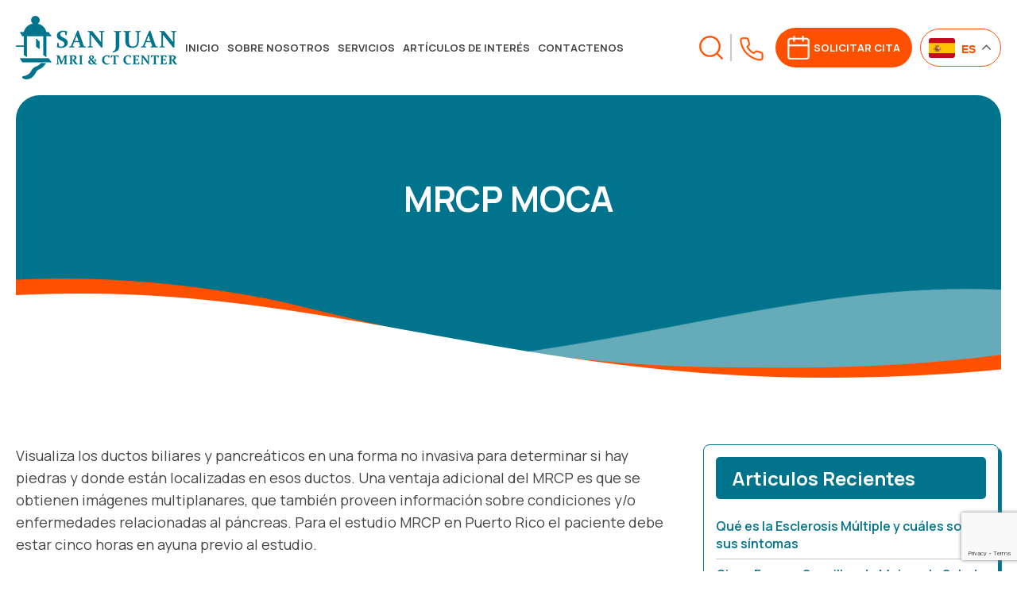

--- FILE ---
content_type: text/html; charset=UTF-8
request_url: https://www.sanjuanmri.net/mrcp-moca/
body_size: 12826
content:
<!DOCTYPE html>

<html class="no-js" lang="en-US">

	<head>
		<!-- Google tag (gtag.js) -->
		<script async src="https://www.googletagmanager.com/gtag/js?id=G-X914KBN720"></script>
		<script>
		window.dataLayer = window.dataLayer || [];
		function gtag(){dataLayer.push(arguments);}
		gtag('js', new Date());
		gtag('config', 'G-X914KBN720');
		</script>
		<meta charset="UTF-8">
		<meta name="viewport" content="width=device-width, initial-scale=1.0" >

		<link rel="profile" href="https://gmpg.org/xfn/11">
		<link rel="shortcut icon" href="https://www.sanjuanmri.net/wp-content/themes/sanjuan/assets/images/favicon.png" type="image/x-icon" />
		<meta name='robots' content='index, follow, max-image-preview:large, max-snippet:-1, max-video-preview:-1' />
	<style>img:is([sizes="auto" i], [sizes^="auto," i]) { contain-intrinsic-size: 3000px 1500px }</style>
	
	<!-- This site is optimized with the Yoast SEO plugin v26.8 - https://yoast.com/product/yoast-seo-wordpress/ -->
	<title>MRCP en Moca, Puerto Rico | Diagnóstico con imágenes confiable</title>
	<meta name="description" content="Programe su estudio MRCP en Moca, Puerto Rico, con especialistas en imagenología experimentados. Le ofrecemos servicios de diagnóstico confiables en un ambiente cómodo y enfocado en el paciente." />
	<link rel="canonical" href="https://www.sanjuanmri.net/mrcp-moca/" />
	<meta property="og:locale" content="en_US" />
	<meta property="og:type" content="article" />
	<meta property="og:title" content="MRCP en Moca, Puerto Rico | Diagnóstico con imágenes confiable" />
	<meta property="og:description" content="Programe su estudio MRCP en Moca, Puerto Rico, con especialistas en imagenología experimentados. Le ofrecemos servicios de diagnóstico confiables en un ambiente cómodo y enfocado en el paciente." />
	<meta property="og:url" content="https://www.sanjuanmri.net/mrcp-moca/" />
	<meta property="og:site_name" content="San Juan MRI &amp; CT Center" />
	<meta property="article:modified_time" content="2025-08-02T07:29:12+00:00" />
	<meta name="twitter:card" content="summary_large_image" />
	<script type="application/ld+json" class="yoast-schema-graph">{"@context":"https://schema.org","@graph":[{"@type":"WebPage","@id":"https://www.sanjuanmri.net/mrcp-moca/","url":"https://www.sanjuanmri.net/mrcp-moca/","name":"MRCP en Moca, Puerto Rico | Diagnóstico con imágenes confiable","isPartOf":{"@id":"https://www.sanjuanmri.net/#website"},"datePublished":"2023-12-21T09:06:45+00:00","dateModified":"2025-08-02T07:29:12+00:00","description":"Programe su estudio MRCP en Moca, Puerto Rico, con especialistas en imagenología experimentados. Le ofrecemos servicios de diagnóstico confiables en un ambiente cómodo y enfocado en el paciente.","breadcrumb":{"@id":"https://www.sanjuanmri.net/mrcp-moca/#breadcrumb"},"inLanguage":"en-US","potentialAction":[{"@type":"ReadAction","target":["https://www.sanjuanmri.net/mrcp-moca/"]}]},{"@type":"BreadcrumbList","@id":"https://www.sanjuanmri.net/mrcp-moca/#breadcrumb","itemListElement":[{"@type":"ListItem","position":1,"name":"Home","item":"https://www.sanjuanmri.net/"},{"@type":"ListItem","position":2,"name":"MRCP Moca"}]},{"@type":"WebSite","@id":"https://www.sanjuanmri.net/#website","url":"https://www.sanjuanmri.net/","name":"San Juan MRI &amp; CT Center","description":"","potentialAction":[{"@type":"SearchAction","target":{"@type":"EntryPoint","urlTemplate":"https://www.sanjuanmri.net/?s={search_term_string}"},"query-input":{"@type":"PropertyValueSpecification","valueRequired":true,"valueName":"search_term_string"}}],"inLanguage":"en-US"}]}</script>
	<!-- / Yoast SEO plugin. -->


<link rel="alternate" type="application/rss+xml" title="San Juan MRI &amp; CT Center &raquo; Feed" href="https://www.sanjuanmri.net/feed/" />
<link rel="alternate" type="application/rss+xml" title="San Juan MRI &amp; CT Center &raquo; Comments Feed" href="https://www.sanjuanmri.net/comments/feed/" />
<script>
window._wpemojiSettings = {"baseUrl":"https:\/\/s.w.org\/images\/core\/emoji\/16.0.1\/72x72\/","ext":".png","svgUrl":"https:\/\/s.w.org\/images\/core\/emoji\/16.0.1\/svg\/","svgExt":".svg","source":{"concatemoji":"https:\/\/www.sanjuanmri.net\/wp-includes\/js\/wp-emoji-release.min.js?ver=e6840d4cc5d10841baedc50c3558a63c"}};
/*! This file is auto-generated */
!function(s,n){var o,i,e;function c(e){try{var t={supportTests:e,timestamp:(new Date).valueOf()};sessionStorage.setItem(o,JSON.stringify(t))}catch(e){}}function p(e,t,n){e.clearRect(0,0,e.canvas.width,e.canvas.height),e.fillText(t,0,0);var t=new Uint32Array(e.getImageData(0,0,e.canvas.width,e.canvas.height).data),a=(e.clearRect(0,0,e.canvas.width,e.canvas.height),e.fillText(n,0,0),new Uint32Array(e.getImageData(0,0,e.canvas.width,e.canvas.height).data));return t.every(function(e,t){return e===a[t]})}function u(e,t){e.clearRect(0,0,e.canvas.width,e.canvas.height),e.fillText(t,0,0);for(var n=e.getImageData(16,16,1,1),a=0;a<n.data.length;a++)if(0!==n.data[a])return!1;return!0}function f(e,t,n,a){switch(t){case"flag":return n(e,"\ud83c\udff3\ufe0f\u200d\u26a7\ufe0f","\ud83c\udff3\ufe0f\u200b\u26a7\ufe0f")?!1:!n(e,"\ud83c\udde8\ud83c\uddf6","\ud83c\udde8\u200b\ud83c\uddf6")&&!n(e,"\ud83c\udff4\udb40\udc67\udb40\udc62\udb40\udc65\udb40\udc6e\udb40\udc67\udb40\udc7f","\ud83c\udff4\u200b\udb40\udc67\u200b\udb40\udc62\u200b\udb40\udc65\u200b\udb40\udc6e\u200b\udb40\udc67\u200b\udb40\udc7f");case"emoji":return!a(e,"\ud83e\udedf")}return!1}function g(e,t,n,a){var r="undefined"!=typeof WorkerGlobalScope&&self instanceof WorkerGlobalScope?new OffscreenCanvas(300,150):s.createElement("canvas"),o=r.getContext("2d",{willReadFrequently:!0}),i=(o.textBaseline="top",o.font="600 32px Arial",{});return e.forEach(function(e){i[e]=t(o,e,n,a)}),i}function t(e){var t=s.createElement("script");t.src=e,t.defer=!0,s.head.appendChild(t)}"undefined"!=typeof Promise&&(o="wpEmojiSettingsSupports",i=["flag","emoji"],n.supports={everything:!0,everythingExceptFlag:!0},e=new Promise(function(e){s.addEventListener("DOMContentLoaded",e,{once:!0})}),new Promise(function(t){var n=function(){try{var e=JSON.parse(sessionStorage.getItem(o));if("object"==typeof e&&"number"==typeof e.timestamp&&(new Date).valueOf()<e.timestamp+604800&&"object"==typeof e.supportTests)return e.supportTests}catch(e){}return null}();if(!n){if("undefined"!=typeof Worker&&"undefined"!=typeof OffscreenCanvas&&"undefined"!=typeof URL&&URL.createObjectURL&&"undefined"!=typeof Blob)try{var e="postMessage("+g.toString()+"("+[JSON.stringify(i),f.toString(),p.toString(),u.toString()].join(",")+"));",a=new Blob([e],{type:"text/javascript"}),r=new Worker(URL.createObjectURL(a),{name:"wpTestEmojiSupports"});return void(r.onmessage=function(e){c(n=e.data),r.terminate(),t(n)})}catch(e){}c(n=g(i,f,p,u))}t(n)}).then(function(e){for(var t in e)n.supports[t]=e[t],n.supports.everything=n.supports.everything&&n.supports[t],"flag"!==t&&(n.supports.everythingExceptFlag=n.supports.everythingExceptFlag&&n.supports[t]);n.supports.everythingExceptFlag=n.supports.everythingExceptFlag&&!n.supports.flag,n.DOMReady=!1,n.readyCallback=function(){n.DOMReady=!0}}).then(function(){return e}).then(function(){var e;n.supports.everything||(n.readyCallback(),(e=n.source||{}).concatemoji?t(e.concatemoji):e.wpemoji&&e.twemoji&&(t(e.twemoji),t(e.wpemoji)))}))}((window,document),window._wpemojiSettings);
</script>
<link rel='stylesheet' id='cf7ic_style-css' href='https://www.sanjuanmri.net/wp-content/plugins/contact-form-7-image-captcha/css/cf7ic-style.css?ver=3.3.7' media='all' />
<style id='wp-emoji-styles-inline-css'>

	img.wp-smiley, img.emoji {
		display: inline !important;
		border: none !important;
		box-shadow: none !important;
		height: 1em !important;
		width: 1em !important;
		margin: 0 0.07em !important;
		vertical-align: -0.1em !important;
		background: none !important;
		padding: 0 !important;
	}
</style>
<link rel='stylesheet' id='wp-block-library-css' href='https://www.sanjuanmri.net/wp-includes/css/dist/block-library/style.min.css?ver=e6840d4cc5d10841baedc50c3558a63c' media='all' />
<style id='classic-theme-styles-inline-css'>
/*! This file is auto-generated */
.wp-block-button__link{color:#fff;background-color:#32373c;border-radius:9999px;box-shadow:none;text-decoration:none;padding:calc(.667em + 2px) calc(1.333em + 2px);font-size:1.125em}.wp-block-file__button{background:#32373c;color:#fff;text-decoration:none}
</style>
<style id='global-styles-inline-css'>
:root{--wp--preset--aspect-ratio--square: 1;--wp--preset--aspect-ratio--4-3: 4/3;--wp--preset--aspect-ratio--3-4: 3/4;--wp--preset--aspect-ratio--3-2: 3/2;--wp--preset--aspect-ratio--2-3: 2/3;--wp--preset--aspect-ratio--16-9: 16/9;--wp--preset--aspect-ratio--9-16: 9/16;--wp--preset--color--black: #000000;--wp--preset--color--cyan-bluish-gray: #abb8c3;--wp--preset--color--white: #ffffff;--wp--preset--color--pale-pink: #f78da7;--wp--preset--color--vivid-red: #cf2e2e;--wp--preset--color--luminous-vivid-orange: #ff6900;--wp--preset--color--luminous-vivid-amber: #fcb900;--wp--preset--color--light-green-cyan: #7bdcb5;--wp--preset--color--vivid-green-cyan: #00d084;--wp--preset--color--pale-cyan-blue: #8ed1fc;--wp--preset--color--vivid-cyan-blue: #0693e3;--wp--preset--color--vivid-purple: #9b51e0;--wp--preset--color--accent: #cd2653;--wp--preset--color--primary: #000000;--wp--preset--color--secondary: #6d6d6d;--wp--preset--color--subtle-background: #dcd7ca;--wp--preset--color--background: #f5efe0;--wp--preset--gradient--vivid-cyan-blue-to-vivid-purple: linear-gradient(135deg,rgba(6,147,227,1) 0%,rgb(155,81,224) 100%);--wp--preset--gradient--light-green-cyan-to-vivid-green-cyan: linear-gradient(135deg,rgb(122,220,180) 0%,rgb(0,208,130) 100%);--wp--preset--gradient--luminous-vivid-amber-to-luminous-vivid-orange: linear-gradient(135deg,rgba(252,185,0,1) 0%,rgba(255,105,0,1) 100%);--wp--preset--gradient--luminous-vivid-orange-to-vivid-red: linear-gradient(135deg,rgba(255,105,0,1) 0%,rgb(207,46,46) 100%);--wp--preset--gradient--very-light-gray-to-cyan-bluish-gray: linear-gradient(135deg,rgb(238,238,238) 0%,rgb(169,184,195) 100%);--wp--preset--gradient--cool-to-warm-spectrum: linear-gradient(135deg,rgb(74,234,220) 0%,rgb(151,120,209) 20%,rgb(207,42,186) 40%,rgb(238,44,130) 60%,rgb(251,105,98) 80%,rgb(254,248,76) 100%);--wp--preset--gradient--blush-light-purple: linear-gradient(135deg,rgb(255,206,236) 0%,rgb(152,150,240) 100%);--wp--preset--gradient--blush-bordeaux: linear-gradient(135deg,rgb(254,205,165) 0%,rgb(254,45,45) 50%,rgb(107,0,62) 100%);--wp--preset--gradient--luminous-dusk: linear-gradient(135deg,rgb(255,203,112) 0%,rgb(199,81,192) 50%,rgb(65,88,208) 100%);--wp--preset--gradient--pale-ocean: linear-gradient(135deg,rgb(255,245,203) 0%,rgb(182,227,212) 50%,rgb(51,167,181) 100%);--wp--preset--gradient--electric-grass: linear-gradient(135deg,rgb(202,248,128) 0%,rgb(113,206,126) 100%);--wp--preset--gradient--midnight: linear-gradient(135deg,rgb(2,3,129) 0%,rgb(40,116,252) 100%);--wp--preset--font-size--small: 18px;--wp--preset--font-size--medium: 20px;--wp--preset--font-size--large: 26.25px;--wp--preset--font-size--x-large: 42px;--wp--preset--font-size--normal: 21px;--wp--preset--font-size--larger: 32px;--wp--preset--spacing--20: 0.44rem;--wp--preset--spacing--30: 0.67rem;--wp--preset--spacing--40: 1rem;--wp--preset--spacing--50: 1.5rem;--wp--preset--spacing--60: 2.25rem;--wp--preset--spacing--70: 3.38rem;--wp--preset--spacing--80: 5.06rem;--wp--preset--shadow--natural: 6px 6px 9px rgba(0, 0, 0, 0.2);--wp--preset--shadow--deep: 12px 12px 50px rgba(0, 0, 0, 0.4);--wp--preset--shadow--sharp: 6px 6px 0px rgba(0, 0, 0, 0.2);--wp--preset--shadow--outlined: 6px 6px 0px -3px rgba(255, 255, 255, 1), 6px 6px rgba(0, 0, 0, 1);--wp--preset--shadow--crisp: 6px 6px 0px rgba(0, 0, 0, 1);}:where(.is-layout-flex){gap: 0.5em;}:where(.is-layout-grid){gap: 0.5em;}body .is-layout-flex{display: flex;}.is-layout-flex{flex-wrap: wrap;align-items: center;}.is-layout-flex > :is(*, div){margin: 0;}body .is-layout-grid{display: grid;}.is-layout-grid > :is(*, div){margin: 0;}:where(.wp-block-columns.is-layout-flex){gap: 2em;}:where(.wp-block-columns.is-layout-grid){gap: 2em;}:where(.wp-block-post-template.is-layout-flex){gap: 1.25em;}:where(.wp-block-post-template.is-layout-grid){gap: 1.25em;}.has-black-color{color: var(--wp--preset--color--black) !important;}.has-cyan-bluish-gray-color{color: var(--wp--preset--color--cyan-bluish-gray) !important;}.has-white-color{color: var(--wp--preset--color--white) !important;}.has-pale-pink-color{color: var(--wp--preset--color--pale-pink) !important;}.has-vivid-red-color{color: var(--wp--preset--color--vivid-red) !important;}.has-luminous-vivid-orange-color{color: var(--wp--preset--color--luminous-vivid-orange) !important;}.has-luminous-vivid-amber-color{color: var(--wp--preset--color--luminous-vivid-amber) !important;}.has-light-green-cyan-color{color: var(--wp--preset--color--light-green-cyan) !important;}.has-vivid-green-cyan-color{color: var(--wp--preset--color--vivid-green-cyan) !important;}.has-pale-cyan-blue-color{color: var(--wp--preset--color--pale-cyan-blue) !important;}.has-vivid-cyan-blue-color{color: var(--wp--preset--color--vivid-cyan-blue) !important;}.has-vivid-purple-color{color: var(--wp--preset--color--vivid-purple) !important;}.has-black-background-color{background-color: var(--wp--preset--color--black) !important;}.has-cyan-bluish-gray-background-color{background-color: var(--wp--preset--color--cyan-bluish-gray) !important;}.has-white-background-color{background-color: var(--wp--preset--color--white) !important;}.has-pale-pink-background-color{background-color: var(--wp--preset--color--pale-pink) !important;}.has-vivid-red-background-color{background-color: var(--wp--preset--color--vivid-red) !important;}.has-luminous-vivid-orange-background-color{background-color: var(--wp--preset--color--luminous-vivid-orange) !important;}.has-luminous-vivid-amber-background-color{background-color: var(--wp--preset--color--luminous-vivid-amber) !important;}.has-light-green-cyan-background-color{background-color: var(--wp--preset--color--light-green-cyan) !important;}.has-vivid-green-cyan-background-color{background-color: var(--wp--preset--color--vivid-green-cyan) !important;}.has-pale-cyan-blue-background-color{background-color: var(--wp--preset--color--pale-cyan-blue) !important;}.has-vivid-cyan-blue-background-color{background-color: var(--wp--preset--color--vivid-cyan-blue) !important;}.has-vivid-purple-background-color{background-color: var(--wp--preset--color--vivid-purple) !important;}.has-black-border-color{border-color: var(--wp--preset--color--black) !important;}.has-cyan-bluish-gray-border-color{border-color: var(--wp--preset--color--cyan-bluish-gray) !important;}.has-white-border-color{border-color: var(--wp--preset--color--white) !important;}.has-pale-pink-border-color{border-color: var(--wp--preset--color--pale-pink) !important;}.has-vivid-red-border-color{border-color: var(--wp--preset--color--vivid-red) !important;}.has-luminous-vivid-orange-border-color{border-color: var(--wp--preset--color--luminous-vivid-orange) !important;}.has-luminous-vivid-amber-border-color{border-color: var(--wp--preset--color--luminous-vivid-amber) !important;}.has-light-green-cyan-border-color{border-color: var(--wp--preset--color--light-green-cyan) !important;}.has-vivid-green-cyan-border-color{border-color: var(--wp--preset--color--vivid-green-cyan) !important;}.has-pale-cyan-blue-border-color{border-color: var(--wp--preset--color--pale-cyan-blue) !important;}.has-vivid-cyan-blue-border-color{border-color: var(--wp--preset--color--vivid-cyan-blue) !important;}.has-vivid-purple-border-color{border-color: var(--wp--preset--color--vivid-purple) !important;}.has-vivid-cyan-blue-to-vivid-purple-gradient-background{background: var(--wp--preset--gradient--vivid-cyan-blue-to-vivid-purple) !important;}.has-light-green-cyan-to-vivid-green-cyan-gradient-background{background: var(--wp--preset--gradient--light-green-cyan-to-vivid-green-cyan) !important;}.has-luminous-vivid-amber-to-luminous-vivid-orange-gradient-background{background: var(--wp--preset--gradient--luminous-vivid-amber-to-luminous-vivid-orange) !important;}.has-luminous-vivid-orange-to-vivid-red-gradient-background{background: var(--wp--preset--gradient--luminous-vivid-orange-to-vivid-red) !important;}.has-very-light-gray-to-cyan-bluish-gray-gradient-background{background: var(--wp--preset--gradient--very-light-gray-to-cyan-bluish-gray) !important;}.has-cool-to-warm-spectrum-gradient-background{background: var(--wp--preset--gradient--cool-to-warm-spectrum) !important;}.has-blush-light-purple-gradient-background{background: var(--wp--preset--gradient--blush-light-purple) !important;}.has-blush-bordeaux-gradient-background{background: var(--wp--preset--gradient--blush-bordeaux) !important;}.has-luminous-dusk-gradient-background{background: var(--wp--preset--gradient--luminous-dusk) !important;}.has-pale-ocean-gradient-background{background: var(--wp--preset--gradient--pale-ocean) !important;}.has-electric-grass-gradient-background{background: var(--wp--preset--gradient--electric-grass) !important;}.has-midnight-gradient-background{background: var(--wp--preset--gradient--midnight) !important;}.has-small-font-size{font-size: var(--wp--preset--font-size--small) !important;}.has-medium-font-size{font-size: var(--wp--preset--font-size--medium) !important;}.has-large-font-size{font-size: var(--wp--preset--font-size--large) !important;}.has-x-large-font-size{font-size: var(--wp--preset--font-size--x-large) !important;}
:where(.wp-block-post-template.is-layout-flex){gap: 1.25em;}:where(.wp-block-post-template.is-layout-grid){gap: 1.25em;}
:where(.wp-block-columns.is-layout-flex){gap: 2em;}:where(.wp-block-columns.is-layout-grid){gap: 2em;}
:root :where(.wp-block-pullquote){font-size: 1.5em;line-height: 1.6;}
</style>
<link rel='stylesheet' id='contact-form-7-css' href='https://www.sanjuanmri.net/wp-content/plugins/contact-form-7/includes/css/styles.css?ver=6.1.4' media='all' />
<link rel='stylesheet' id='rs-plugin-settings-css' href='https://www.sanjuanmri.net/wp-content/plugins/revslider/public/assets/css/settings.css?ver=5.4.8.3' media='all' />
<style id='rs-plugin-settings-inline-css'>
#rs-demo-id {}
</style>
<link rel='stylesheet' id='wp-components-css' href='https://www.sanjuanmri.net/wp-includes/css/dist/components/style.min.css?ver=e6840d4cc5d10841baedc50c3558a63c' media='all' />
<link rel='stylesheet' id='godaddy-styles-css' href='https://www.sanjuanmri.net/wp-content/mu-plugins/vendor/wpex/godaddy-launch/includes/Dependencies/GoDaddy/Styles/build/latest.css?ver=2.0.2' media='all' />
<link rel='stylesheet' id='twentytwenty-style-css' href='https://www.sanjuanmri.net/wp-content/themes/sanjuan/style.css?ver=2.2' media='all' />
<style id='twentytwenty-style-inline-css'>
.color-accent,.color-accent-hover:hover,.color-accent-hover:focus,:root .has-accent-color,.has-drop-cap:not(:focus):first-letter,.wp-block-button.is-style-outline,a { color: #cd2653; }blockquote,.border-color-accent,.border-color-accent-hover:hover,.border-color-accent-hover:focus { border-color: #cd2653; }button,.button,.faux-button,.wp-block-button__link,.wp-block-file .wp-block-file__button,input[type="button"],input[type="reset"],input[type="submit"],.bg-accent,.bg-accent-hover:hover,.bg-accent-hover:focus,:root .has-accent-background-color,.comment-reply-link { background-color: #cd2653; }.fill-children-accent,.fill-children-accent * { fill: #cd2653; }body,.entry-title a,:root .has-primary-color { color: #000000; }:root .has-primary-background-color { background-color: #000000; }cite,figcaption,.wp-caption-text,.post-meta,.entry-content .wp-block-archives li,.entry-content .wp-block-categories li,.entry-content .wp-block-latest-posts li,.wp-block-latest-comments__comment-date,.wp-block-latest-posts__post-date,.wp-block-embed figcaption,.wp-block-image figcaption,.wp-block-pullquote cite,.comment-metadata,.comment-respond .comment-notes,.comment-respond .logged-in-as,.pagination .dots,.entry-content hr:not(.has-background),hr.styled-separator,:root .has-secondary-color { color: #6d6d6d; }:root .has-secondary-background-color { background-color: #6d6d6d; }pre,fieldset,input,textarea,table,table *,hr { border-color: #dcd7ca; }caption,code,code,kbd,samp,.wp-block-table.is-style-stripes tbody tr:nth-child(odd),:root .has-subtle-background-background-color { background-color: #dcd7ca; }.wp-block-table.is-style-stripes { border-bottom-color: #dcd7ca; }.wp-block-latest-posts.is-grid li { border-top-color: #dcd7ca; }:root .has-subtle-background-color { color: #dcd7ca; }body:not(.overlay-header) .primary-menu > li > a,body:not(.overlay-header) .primary-menu > li > .icon,.modal-menu a,.footer-menu a, .footer-widgets a,#site-footer .wp-block-button.is-style-outline,.wp-block-pullquote:before,.singular:not(.overlay-header) .entry-header a,.archive-header a,.header-footer-group .color-accent,.header-footer-group .color-accent-hover:hover { color: #cd2653; }.social-icons a,#site-footer button:not(.toggle),#site-footer .button,#site-footer .faux-button,#site-footer .wp-block-button__link,#site-footer .wp-block-file__button,#site-footer input[type="button"],#site-footer input[type="reset"],#site-footer input[type="submit"] { background-color: #cd2653; }.header-footer-group,body:not(.overlay-header) #site-header .toggle,.menu-modal .toggle { color: #000000; }body:not(.overlay-header) .primary-menu ul { background-color: #000000; }body:not(.overlay-header) .primary-menu > li > ul:after { border-bottom-color: #000000; }body:not(.overlay-header) .primary-menu ul ul:after { border-left-color: #000000; }.site-description,body:not(.overlay-header) .toggle-inner .toggle-text,.widget .post-date,.widget .rss-date,.widget_archive li,.widget_categories li,.widget cite,.widget_pages li,.widget_meta li,.widget_nav_menu li,.powered-by-wordpress,.to-the-top,.singular .entry-header .post-meta,.singular:not(.overlay-header) .entry-header .post-meta a { color: #6d6d6d; }.header-footer-group pre,.header-footer-group fieldset,.header-footer-group input,.header-footer-group textarea,.header-footer-group table,.header-footer-group table *,.footer-nav-widgets-wrapper,#site-footer,.menu-modal nav *,.footer-widgets-outer-wrapper,.footer-top { border-color: #dcd7ca; }.header-footer-group table caption,body:not(.overlay-header) .header-inner .toggle-wrapper::before { background-color: #dcd7ca; }
</style>
<link rel='stylesheet' id='twentytwenty-print-style-css' href='https://www.sanjuanmri.net/wp-content/themes/sanjuan/print.css?ver=2.2' media='print' />
<script src="https://www.sanjuanmri.net/wp-includes/js/jquery/jquery.min.js?ver=3.7.1" id="jquery-core-js"></script>
<script src="https://www.sanjuanmri.net/wp-includes/js/jquery/jquery-migrate.min.js?ver=3.4.1" id="jquery-migrate-js"></script>
<script src="https://www.sanjuanmri.net/wp-content/plugins/revslider/public/assets/js/jquery.themepunch.tools.min.js?ver=5.4.8.3" id="tp-tools-js"></script>
<script src="https://www.sanjuanmri.net/wp-content/plugins/revslider/public/assets/js/jquery.themepunch.revolution.min.js?ver=5.4.8.3" id="revmin-js"></script>
<script src="https://www.sanjuanmri.net/wp-content/themes/sanjuan/assets/js/index.js?ver=2.2" id="twentytwenty-js-js" async></script>
<link rel="https://api.w.org/" href="https://www.sanjuanmri.net/wp-json/" /><link rel="alternate" title="JSON" type="application/json" href="https://www.sanjuanmri.net/wp-json/wp/v2/pages/704" /><link rel="EditURI" type="application/rsd+xml" title="RSD" href="https://www.sanjuanmri.net/xmlrpc.php?rsd" />

<link rel='shortlink' href='https://www.sanjuanmri.net/?p=704' />
<link rel="alternate" title="oEmbed (JSON)" type="application/json+oembed" href="https://www.sanjuanmri.net/wp-json/oembed/1.0/embed?url=https%3A%2F%2Fwww.sanjuanmri.net%2Fmrcp-moca%2F" />
<link rel="alternate" title="oEmbed (XML)" type="text/xml+oembed" href="https://www.sanjuanmri.net/wp-json/oembed/1.0/embed?url=https%3A%2F%2Fwww.sanjuanmri.net%2Fmrcp-moca%2F&#038;format=xml" />
	<script>document.documentElement.className = document.documentElement.className.replace( 'no-js', 'js' );</script>
	<meta name="generator" content="Powered by Slider Revolution 5.4.8.3 - responsive, Mobile-Friendly Slider Plugin for WordPress with comfortable drag and drop interface." />
<script type="text/javascript">function setREVStartSize(e){									
						try{ e.c=jQuery(e.c);var i=jQuery(window).width(),t=9999,r=0,n=0,l=0,f=0,s=0,h=0;
							if(e.responsiveLevels&&(jQuery.each(e.responsiveLevels,function(e,f){f>i&&(t=r=f,l=e),i>f&&f>r&&(r=f,n=e)}),t>r&&(l=n)),f=e.gridheight[l]||e.gridheight[0]||e.gridheight,s=e.gridwidth[l]||e.gridwidth[0]||e.gridwidth,h=i/s,h=h>1?1:h,f=Math.round(h*f),"fullscreen"==e.sliderLayout){var u=(e.c.width(),jQuery(window).height());if(void 0!=e.fullScreenOffsetContainer){var c=e.fullScreenOffsetContainer.split(",");if (c) jQuery.each(c,function(e,i){u=jQuery(i).length>0?u-jQuery(i).outerHeight(!0):u}),e.fullScreenOffset.split("%").length>1&&void 0!=e.fullScreenOffset&&e.fullScreenOffset.length>0?u-=jQuery(window).height()*parseInt(e.fullScreenOffset,0)/100:void 0!=e.fullScreenOffset&&e.fullScreenOffset.length>0&&(u-=parseInt(e.fullScreenOffset,0))}f=u}else void 0!=e.minHeight&&f<e.minHeight&&(f=e.minHeight);e.c.closest(".rev_slider_wrapper").css({height:f})					
						}catch(d){console.log("Failure at Presize of Slider:"+d)}						
					};</script>
		<style id="wp-custom-css">
			.slidetwoTitle{text-align:right !important;}		</style>
				<link rel="stylesheet" href="https://www.sanjuanmri.net/wp-content/themes/sanjuan/media.css">
		<link rel="stylesheet" href="https://www.sanjuanmri.net/wp-content/themes/sanjuan/assets/css/owl.carousel.min.css">		
		<link rel="stylesheet" href="https://www.sanjuanmri.net/wp-content/themes/sanjuan/assets/css/owl.theme.default.min.css">	
		<link rel="stylesheet" href="https://www.sanjuanmri.net/wp-content/themes/sanjuan/font-awesome-all.min.css">
		<meta name="robots" content="index, follow">
	</head>

	<body class="wp-singular page-template page-template-templates page-template-service-inner page-template-templatesservice-inner-php page page-id-704 wp-embed-responsive wp-theme-sanjuan singular enable-search-modal missing-post-thumbnail has-no-pagination not-showing-comments show-avatars service-inner footer-top-visible">

		<a class="skip-link screen-reader-text" href="#site-content">Skip to the content</a>
		<header id="site-header" class="header-footer-group">
			<div class="header-inner section-inner">	
				<div class="hdrinfo">
					<div class="container-fluid">
						<div class="hdrDetails dfl jcb alc">
							<div class="hdrLeft dfl alc">		
								<div class="logo">
									<a href="https://www.sanjuanmri.net/">
										<img src="https://www.sanjuanmri.net/wp-content/uploads/2023/08/logo.png" alt="San Juan MRI &amp; CT Center" title="San Juan MRI &amp; CT Center" />
									</a>
								</div>	
								<div class="header-navigation-wrapper hdrMenu">
																					<div class="menuToggle">
												<h4><span>MENU</span></h4>
												<div>
													<span class="bar bar1"></span>
													<span class="bar bar2"></span>
													<span class="bar bar3"></span>
												</div>
											</div>
											<nav class="primary-menu-wrapper" aria-label="Horizontal">
												<ul class="primary-menu reset-list-style">
												<li id="menu-item-20" class="menu-item menu-item-type-post_type menu-item-object-page menu-item-home menu-item-20"><a href="https://www.sanjuanmri.net/">Inicio</a></li>
<li id="menu-item-19" class="menu-item menu-item-type-post_type menu-item-object-page menu-item-19"><a href="https://www.sanjuanmri.net/resonancia-magnetica-puerto-rico/">Sobre Nosotros</a></li>
<li id="menu-item-228" class="menu-item menu-item-type-custom menu-item-object-custom menu-item-has-children menu-item-228"><a href="#">Servicios</a><span class="icon"></span>
<ul class="sub-menu">
	<li id="menu-item-239" class="menu-item menu-item-type-post_type menu-item-object-page menu-item-239"><a href="https://www.sanjuanmri.net/mri-puerto-rico/">MRI</a></li>
	<li id="menu-item-238" class="menu-item menu-item-type-post_type menu-item-object-page menu-item-238"><a href="https://www.sanjuanmri.net/mra/">MRA</a></li>
	<li id="menu-item-237" class="menu-item menu-item-type-post_type menu-item-object-page menu-item-237"><a href="https://www.sanjuanmri.net/ct/">CT</a></li>
	<li id="menu-item-604" class="menu-item menu-item-type-post_type menu-item-object-page menu-item-604"><a href="https://www.sanjuanmri.net/mrcp-puerto-rico/">MRCP</a></li>
	<li id="menu-item-240" class="menu-item menu-item-type-custom menu-item-object-custom menu-item-240"><a target="_blank" href="https://carolinanuclear.com/">Medicina Nuclear</a></li>
	<li id="menu-item-235" class="menu-item menu-item-type-post_type menu-item-object-page menu-item-235"><a href="https://www.sanjuanmri.net/cta/">CTA</a></li>
</ul>
</li>
<li id="menu-item-17" class="menu-item menu-item-type-post_type menu-item-object-page menu-item-17"><a href="https://www.sanjuanmri.net/articulos-de-interes/">Artículos de interés</a></li>
<li id="menu-item-16" class="menu-item menu-item-type-post_type menu-item-object-page menu-item-16"><a href="https://www.sanjuanmri.net/contactenos/">Contactenos</a></li>
												</ul>
											</nav><!-- .primary-menu-wrapper -->
																		</div><!-- .header-navigation-wrapper -->					
							</div>	
							<div class="hdrRight dfl alc">
								<div class="mobileSearch"><img src="https://www.sanjuanmri.net/wp-content/uploads/2023/08/search-icon-img.png" alt="search-icon"></div>
								<div class="mobilserchInfo">
									 <form role="search"  method="get" class="search-form" action="https://www.sanjuanmri.net/">
	<label for="search-form-1">
		<span class="screen-reader-text">
			Search for:		</span>
		<input type="search" id="search-form-1" class="search-field" placeholder="Search &hellip;" value="" name="s" />
	</label>
	<input type="submit" class="search-submit" value="Search" />
</form>
 
								</div>
								<div class="hdrSearch">
									 <form role="search"  method="get" class="search-form" action="https://www.sanjuanmri.net/">
	<label for="search-form-2">
		<span class="screen-reader-text">
			Search for:		</span>
		<input type="search" id="search-form-2" class="search-field" placeholder="Search &hellip;" value="" name="s" />
	</label>
	<input type="submit" class="search-submit" value="Search" />
</form>
 
								</div>
								<div class="phoneInfo dfl alc">
									<a href="tel:(787) 721-7776">
										<img src="https://www.sanjuanmri.net/wp-content/uploads/2023/08/phone-image.png" alt="phoneno-icon">
										<span>(787) 721-7776</span>
									</a>
								</div>
								<div class="appBtn">
									<a href="https://www.sanjuanmri.net/contactenos/">
										<img src="https://www.sanjuanmri.net/wp-content/uploads/2023/08/appointment-image.png" alt="appointment-icon">
										<span>Solicitar Cita</span>
									</a>
								</div>
								<div class="hdrLang">
									<div class="gtranslate_wrapper" id="gt-wrapper-20162912"></div>								</div>
							</div>
						</div>
					</div>	
				</div>						

			</div><!-- .header-inner -->			

		</header><!-- #site-header -->
<div class="serviceinnerPage clearfix">	
    <div class="entry-header hdr_section">
        <div class="container">
            <h1 class="entry-title">MRCP Moca</h1>
        </div>
    </div>	
    <div class="sev_inner sectionPdng"> 
        <div class="container">
            <div class="colLeft">                      
                <div class="srvinr_info">
                    <p>Visualiza los ductos biliares y pancreáticos en una forma no invasiva para determinar si hay piedras y donde están localizadas en esos ductos. Una ventaja adicional del MRCP es que se obtienen imágenes multiplanares, que también proveen información sobre condiciones y/o enfermedades relacionadas al páncreas. Para el estudio MRCP en Puerto Rico el paciente debe estar cinco horas en ayuna previo al estudio.</p>
<p>En San Juan MRI &#038; CT usted encontrará un equipo de profesionales altamente capacitados que le asistirán durante el proceso.</p>
<p>Si usted ha sido referido para realizarse un estudio MRCP <a href="https://www.sanjuanmri.net/contactenos/">contáctenos hoy mismo para coordinar su cita</a>.</p>
                  
                </div>                            
            </div>
            <div class="colRight">
                
	<div class="footer-nav-widgets-wrapper header-footer-group">

		<div class="footer-inner section-inner">

							<div class="footer-top has-footer-menu">
					
						<nav aria-label="Footer" class="footer-menu-wrapper">

							<ul class="footer-menu reset-list-style">
								<li id="menu-item-90" class="menu-item menu-item-type-post_type menu-item-object-page menu-item-home menu-item-90"><a href="https://www.sanjuanmri.net/">Inicio</a></li>
<li id="menu-item-91" class="menu-item menu-item-type-post_type menu-item-object-page menu-item-91"><a href="https://www.sanjuanmri.net/resonancia-magnetica-puerto-rico/">Sobre Nosotros</a></li>
<li id="menu-item-94" class="menu-item menu-item-type-post_type menu-item-object-page menu-item-94"><a href="https://www.sanjuanmri.net/servicios/">Servicios</a></li>
<li id="menu-item-92" class="menu-item menu-item-type-post_type menu-item-object-page menu-item-92"><a href="https://www.sanjuanmri.net/articulos-de-interes/">Artículos de interés</a></li>
<li id="menu-item-93" class="menu-item menu-item-type-post_type menu-item-object-page menu-item-93"><a href="https://www.sanjuanmri.net/contactenos/">Contactenos</a></li>
<li id="menu-item-103" class="menu-item menu-item-type-post_type menu-item-object-page menu-item-103"><a href="https://www.sanjuanmri.net/politica-de-privacidad/">Política de Privacidad</a></li>
<li id="menu-item-102" class="menu-item menu-item-type-post_type menu-item-object-page menu-item-102"><a href="https://www.sanjuanmri.net/terminos-y-condiciones/">Términos y Condiciones</a></li>
<li id="menu-item-101" class="menu-item menu-item-type-post_type menu-item-object-page menu-item-101"><a href="https://www.sanjuanmri.net/mapa-del-sitio/">Mapa del Sitio</a></li>
							</ul>

						</nav><!-- .site-nav -->

														</div><!-- .footer-top -->

			
			
				<aside class="footer-widgets-outer-wrapper">

					<div class="footer-widgets-wrapper">

						
							<div class="footer-widgets column-one grid-item">
								<div class="widget widget_block"><div class="widget-content">
<h2 class="wp-block-heading">Articulos Recientes</h2>
</div></div><div class="widget widget_block widget_recent_entries"><div class="widget-content"><ul class="wp-block-latest-posts__list wp-block-latest-posts"><li><a class="wp-block-latest-posts__post-title" href="https://www.sanjuanmri.net/que-es-la-esclerosis-multiple-y-cuales-son-sus-sintomas/">Qué es la Esclerosis Múltiple y cuáles son sus síntomas</a></li>
<li><a class="wp-block-latest-posts__post-title" href="https://www.sanjuanmri.net/cinco-formas-sencillas-de-mejorar-la-salud-de-su-corazon/">Cinco Formas Sencillas de Mejorar la Salud de su Corazón</a></li>
<li><a class="wp-block-latest-posts__post-title" href="https://www.sanjuanmri.net/migrana-aguda-un-posible-riesgo-debido-a-un-mal-tratamiento/">Migraña Aguda: Un posible riesgo debido a un mal tratamiento</a></li>
<li><a class="wp-block-latest-posts__post-title" href="https://www.sanjuanmri.net/medicamento-para-la-diabetes-podria-proteger-el-cerebro/">Medicamento para la diabetes podría proteger el cerebro</a></li>
<li><a class="wp-block-latest-posts__post-title" href="https://www.sanjuanmri.net/como-la-diabetes-afecta-los-rinones/">Cómo la diabetes afecta los riñones</a></li>
</ul></div></div><div class="widget widget_block"><div class="widget-content">
<h2 class="wp-block-heading hidesocial">Socials</h2>
</div></div><div class="widget widget_block"><div class="widget-content">
<ul class="wp-block-social-links has-large-icon-size is-style-logos-only hidesocial is-layout-flex wp-block-social-links-is-layout-flex"><li class="wp-social-link wp-social-link-facebook  wp-block-social-link"><a rel="noopener nofollow" target="_blank" href="https://www.facebook.com/login.php?skip_api_login=1&#038;api_key=966242223397117&#038;signed_next=1&#038;next=https%3A%2F%2Fwww.facebook.com%2Fsharer%2Fsharer.php%3Fu%3Dhttps%253A%252F%252Fwww.sanjuanmri.net%252Fpreguntas-frecuentes-sobre-mri%252F%26quote%3DPreguntas%2BFrecuentes%2BSobre%2BMRI&#038;cancel_url=https%3A%2F%2Fwww.facebook.com%2Fdialog%2Fclose_window%2F%3Fapp_id%3D966242223397117%26connect%3D0%23_%3D_&#038;display=popup&#038;locale=en_GB" class="wp-block-social-link-anchor"><svg width="24" height="24" viewBox="0 0 24 24" version="1.1" xmlns="http://www.w3.org/2000/svg" aria-hidden="true" focusable="false"><path d="M12 2C6.5 2 2 6.5 2 12c0 5 3.7 9.1 8.4 9.9v-7H7.9V12h2.5V9.8c0-2.5 1.5-3.9 3.8-3.9 1.1 0 2.2.2 2.2.2v2.5h-1.3c-1.2 0-1.6.8-1.6 1.6V12h2.8l-.4 2.9h-2.3v7C18.3 21.1 22 17 22 12c0-5.5-4.5-10-10-10z"></path></svg><span class="wp-block-social-link-label screen-reader-text">Facebook</span></a></li>

<li class="wp-social-link wp-social-link-twitter  wp-block-social-link"><a rel="noopener nofollow" target="_blank" href="https://twitter.com/i/flow/login?redirect_after_login=%2Fintent%2Ftweet%3Ftext%3DPreguntas%2520Frecuentes%2520Sobre%2520MRI%26url%3Dhttps%3A%2F%2Fwww.sanjuanmri.net%2Fpreguntas-frecuentes-sobre-mri%2F" class="wp-block-social-link-anchor"><svg width="24" height="24" viewBox="0 0 24 24" version="1.1" xmlns="http://www.w3.org/2000/svg" aria-hidden="true" focusable="false"><path d="M22.23,5.924c-0.736,0.326-1.527,0.547-2.357,0.646c0.847-0.508,1.498-1.312,1.804-2.27 c-0.793,0.47-1.671,0.812-2.606,0.996C18.324,4.498,17.257,4,16.077,4c-2.266,0-4.103,1.837-4.103,4.103 c0,0.322,0.036,0.635,0.106,0.935C8.67,8.867,5.647,7.234,3.623,4.751C3.27,5.357,3.067,6.062,3.067,6.814 c0,1.424,0.724,2.679,1.825,3.415c-0.673-0.021-1.305-0.206-1.859-0.513c0,0.017,0,0.034,0,0.052c0,1.988,1.414,3.647,3.292,4.023 c-0.344,0.094-0.707,0.144-1.081,0.144c-0.264,0-0.521-0.026-0.772-0.074c0.522,1.63,2.038,2.816,3.833,2.85 c-1.404,1.1-3.174,1.756-5.096,1.756c-0.331,0-0.658-0.019-0.979-0.057c1.816,1.164,3.973,1.843,6.29,1.843 c7.547,0,11.675-6.252,11.675-11.675c0-0.178-0.004-0.355-0.012-0.531C20.985,7.47,21.68,6.747,22.23,5.924z"></path></svg><span class="wp-block-social-link-label screen-reader-text">Twitter</span></a></li>

<li class="wp-social-link wp-social-link-linkedin  wp-block-social-link"><a rel="noopener nofollow" target="_blank" href="https://www.linkedin.com/uas/login?session_redirect=https%3A%2F%2Fwww.linkedin.com%2FshareArticle%3Fmini%3Dtrue%26url%3Dhttps%3A%2F%2Fwww.sanjuanmri.net%2Fpreguntas-frecuentes-sobre-mri%2F" class="wp-block-social-link-anchor"><svg width="24" height="24" viewBox="0 0 24 24" version="1.1" xmlns="http://www.w3.org/2000/svg" aria-hidden="true" focusable="false"><path d="M19.7,3H4.3C3.582,3,3,3.582,3,4.3v15.4C3,20.418,3.582,21,4.3,21h15.4c0.718,0,1.3-0.582,1.3-1.3V4.3 C21,3.582,20.418,3,19.7,3z M8.339,18.338H5.667v-8.59h2.672V18.338z M7.004,8.574c-0.857,0-1.549-0.694-1.549-1.548 c0-0.855,0.691-1.548,1.549-1.548c0.854,0,1.547,0.694,1.547,1.548C8.551,7.881,7.858,8.574,7.004,8.574z M18.339,18.338h-2.669 v-4.177c0-0.996-0.017-2.278-1.387-2.278c-1.389,0-1.601,1.086-1.601,2.206v4.249h-2.667v-8.59h2.559v1.174h0.037 c0.356-0.675,1.227-1.387,2.526-1.387c2.703,0,3.203,1.779,3.203,4.092V18.338z"></path></svg><span class="wp-block-social-link-label screen-reader-text">LinkedIn</span></a></li>

<li class="wp-social-link wp-social-link-pinterest  wp-block-social-link"><a rel="noopener nofollow" target="_blank" href="https://www.pinterest.com/pin/create/button/?url=https://www.sanjuanmri.net/preguntas-frecuentes-sobre-mri/&#038;media=https://06f801.a2cdn1.secureserver.net/wp-content/uploads/2017/11/logo.png?time=1692318048&#038;description=Preguntas%20Frecuentes%20Sobre%20MRI" class="wp-block-social-link-anchor"><svg width="24" height="24" viewBox="0 0 24 24" version="1.1" xmlns="http://www.w3.org/2000/svg" aria-hidden="true" focusable="false"><path d="M12.289,2C6.617,2,3.606,5.648,3.606,9.622c0,1.846,1.025,4.146,2.666,4.878c0.25,0.111,0.381,0.063,0.439-0.169 c0.044-0.175,0.267-1.029,0.365-1.428c0.032-0.128,0.017-0.237-0.091-0.362C6.445,11.911,6.01,10.75,6.01,9.668 c0-2.777,2.194-5.464,5.933-5.464c3.23,0,5.49,2.108,5.49,5.122c0,3.407-1.794,5.768-4.13,5.768c-1.291,0-2.257-1.021-1.948-2.277 c0.372-1.495,1.089-3.112,1.089-4.191c0-0.967-0.542-1.775-1.663-1.775c-1.319,0-2.379,1.309-2.379,3.059 c0,1.115,0.394,1.869,0.394,1.869s-1.302,5.279-1.54,6.261c-0.405,1.666,0.053,4.368,0.094,4.604 c0.021,0.126,0.167,0.169,0.25,0.063c0.129-0.165,1.699-2.419,2.142-4.051c0.158-0.59,0.817-2.995,0.817-2.995 c0.43,0.784,1.681,1.446,3.013,1.446c3.963,0,6.822-3.494,6.822-7.833C20.394,5.112,16.849,2,12.289,2"></path></svg><span class="wp-block-social-link-label screen-reader-text">Pinterest</span></a></li></ul>
</div></div>							</div>

						
						
					</div><!-- .footer-widgets-wrapper -->

				</aside><!-- .footer-widgets-outer-wrapper -->

			
		</div><!-- .footer-inner -->

	</div><!-- .footer-nav-widgets-wrapper -->

	            </div> 
        </div>  
    </div>      
</div>	
<footer id="site-footer" class="header-footer-group ftrInfo">
	<div class="container">
		<div class="ftrDetails dfl jcb">
			<div class="ftrMenu">		
				<div class="menu-footer-container"><ul id="menu-footer-1" class="menu"><li class="menu-item menu-item-type-post_type menu-item-object-page menu-item-home menu-item-90"><a href="https://www.sanjuanmri.net/">Inicio</a></li>
<li class="menu-item menu-item-type-post_type menu-item-object-page menu-item-91"><a href="https://www.sanjuanmri.net/resonancia-magnetica-puerto-rico/">Sobre Nosotros</a></li>
<li class="menu-item menu-item-type-post_type menu-item-object-page menu-item-94"><a href="https://www.sanjuanmri.net/servicios/">Servicios</a></li>
<li class="menu-item menu-item-type-post_type menu-item-object-page menu-item-92"><a href="https://www.sanjuanmri.net/articulos-de-interes/">Artículos de interés</a></li>
<li class="menu-item menu-item-type-post_type menu-item-object-page menu-item-93"><a href="https://www.sanjuanmri.net/contactenos/">Contactenos</a></li>
<li class="menu-item menu-item-type-post_type menu-item-object-page menu-item-103"><a href="https://www.sanjuanmri.net/politica-de-privacidad/">Política de Privacidad</a></li>
<li class="menu-item menu-item-type-post_type menu-item-object-page menu-item-102"><a href="https://www.sanjuanmri.net/terminos-y-condiciones/">Términos y Condiciones</a></li>
<li class="menu-item menu-item-type-post_type menu-item-object-page menu-item-101"><a href="https://www.sanjuanmri.net/mapa-del-sitio/">Mapa del Sitio</a></li>
</ul></div>			</div>
			<div class="ftrcontactInfo">
				<h4>Informacién del contacto</h4>
<ul>
<li>1448 Ave. Fernández Juncos,<br /> Esq Lafayette<br /> Santurce, PR 00909 </li>
<li><a href="tel:(787) 721-7776">(787) 721-7776</a></li>
<li><a href="tel:(787) 721-7810">(787) 721-7810</a></li>
<li><a href="mailto:info@sanjuanmri.net">info@sanjuanmri.net</a></li>
</ul>
			</div>
			<div class="schedule_social">
				<div><h4>Horario</h4>
<p>Lunes &#8211; Viernes: 7:00 a.m. – 7:00 p.m.<br />
Cerrado los fines de semana</p>
</div>
				<div class="socialIcon dfl alc">
					<h4>Mantente en Contacto</h4>
											<ul class="dfl jcc">
															<li>	                           						
									<a href="https://www.facebook.com/sanjuanmri" target="_blank" title="Facebook"><img src="https://www.sanjuanmri.net/wp-content/uploads/2023/08/facebook.png" alt="" /></a>                                                 
								</li>
															<li>	                           						
									<a href="" target="_blank" title="Instagram"><img src="https://www.sanjuanmri.net/wp-content/uploads/2023/08/instagram.png" alt="" /></a>                                                 
								</li>
													</ul>
									</div>
			</div>
			<div class="ftrLogocopytxt">
				<div class="ftrLogo">
					<img src="https://www.sanjuanmri.net/wp-content/uploads/2023/08/footer-logo.png" />
				</div>
				<div class="ftrCopytext clearfix">
					<ul>
						<li><p class="copyText">Derechos de autor &copy; 2026 San Juan MRI & CT. Reservados todos los derechos.</p></li>
											</ul>
				</div>
			</div>
		</div>
	</div>
</footer><!-- #site-footer -->
<div id="toTop"><a href="#" title="Click to Top"><i class="fas fa-arrow-up"></i></a></div>
<script src="https://www.sanjuanmri.net/wp-content/themes/sanjuan/assets/js/global.js"></script>
<script src="https://www.sanjuanmri.net/wp-content/themes/sanjuan/assets/js/owl.carousel.min.js"></script>
<script type="speculationrules">
{"prefetch":[{"source":"document","where":{"and":[{"href_matches":"\/*"},{"not":{"href_matches":["\/wp-*.php","\/wp-admin\/*","\/wp-content\/uploads\/*","\/wp-content\/*","\/wp-content\/plugins\/*","\/wp-content\/themes\/sanjuan\/*","\/*\\?(.+)"]}},{"not":{"selector_matches":"a[rel~=\"nofollow\"]"}},{"not":{"selector_matches":".no-prefetch, .no-prefetch a"}}]},"eagerness":"conservative"}]}
</script>
<script src="https://www.sanjuanmri.net/wp-includes/js/dist/hooks.min.js?ver=4d63a3d491d11ffd8ac6" id="wp-hooks-js"></script>
<script src="https://www.sanjuanmri.net/wp-includes/js/dist/i18n.min.js?ver=5e580eb46a90c2b997e6" id="wp-i18n-js"></script>
<script id="wp-i18n-js-after">
wp.i18n.setLocaleData( { 'text direction\u0004ltr': [ 'ltr' ] } );
</script>
<script src="https://www.sanjuanmri.net/wp-content/plugins/contact-form-7/includes/swv/js/index.js?ver=6.1.4" id="swv-js"></script>
<script id="contact-form-7-js-before">
var wpcf7 = {
    "api": {
        "root": "https:\/\/www.sanjuanmri.net\/wp-json\/",
        "namespace": "contact-form-7\/v1"
    }
};
</script>
<script src="https://www.sanjuanmri.net/wp-content/plugins/contact-form-7/includes/js/index.js?ver=6.1.4" id="contact-form-7-js"></script>
<script src="https://www.sanjuanmri.net/wp-content/plugins/cf7-phone-mask-field/assets/js/jquery.maskedinput.js?ver=1.4" id="wpcf7mf-mask-js"></script>
<script src="https://www.google.com/recaptcha/api.js?render=6Lep1-MoAAAAANQ8tjr-UYOjGKNZ1RB1R4AX8e9M&amp;ver=3.0" id="google-recaptcha-js"></script>
<script src="https://www.sanjuanmri.net/wp-includes/js/dist/vendor/wp-polyfill.min.js?ver=3.15.0" id="wp-polyfill-js"></script>
<script id="wpcf7-recaptcha-js-before">
var wpcf7_recaptcha = {
    "sitekey": "6Lep1-MoAAAAANQ8tjr-UYOjGKNZ1RB1R4AX8e9M",
    "actions": {
        "homepage": "homepage",
        "contactform": "contactform"
    }
};
</script>
<script src="https://www.sanjuanmri.net/wp-content/plugins/contact-form-7/modules/recaptcha/index.js?ver=6.1.4" id="wpcf7-recaptcha-js"></script>
<script id="gt_widget_script_20162912-js-before">
window.gtranslateSettings = /* document.write */ window.gtranslateSettings || {};window.gtranslateSettings['20162912'] = {"default_language":"es","languages":["en","es"],"url_structure":"none","flag_style":"2d","wrapper_selector":"#gt-wrapper-20162912","alt_flags":{"en":"usa"},"float_switcher_open_direction":"top","switcher_horizontal_position":"inline","flags_location":"\/wp-content\/plugins\/gtranslate\/flags\/"};
</script><script src="https://www.sanjuanmri.net/wp-content/plugins/gtranslate/js/float.js?ver=e6840d4cc5d10841baedc50c3558a63c" data-no-optimize="1" data-no-minify="1" data-gt-orig-url="/mrcp-moca/" data-gt-orig-domain="www.sanjuanmri.net" data-gt-widget-id="20162912" defer></script>	<script>
	/(trident|msie)/i.test(navigator.userAgent)&&document.getElementById&&window.addEventListener&&window.addEventListener("hashchange",function(){var t,e=location.hash.substring(1);/^[A-z0-9_-]+$/.test(e)&&(t=document.getElementById(e))&&(/^(?:a|select|input|button|textarea)$/i.test(t.tagName)||(t.tabIndex=-1),t.focus())},!1);
	</script>
	</body>
</html>


--- FILE ---
content_type: text/html; charset=utf-8
request_url: https://www.google.com/recaptcha/api2/anchor?ar=1&k=6Lep1-MoAAAAANQ8tjr-UYOjGKNZ1RB1R4AX8e9M&co=aHR0cHM6Ly93d3cuc2FuanVhbm1yaS5uZXQ6NDQz&hl=en&v=PoyoqOPhxBO7pBk68S4YbpHZ&size=invisible&anchor-ms=20000&execute-ms=30000&cb=ucv0f3j1evb2
body_size: 48829
content:
<!DOCTYPE HTML><html dir="ltr" lang="en"><head><meta http-equiv="Content-Type" content="text/html; charset=UTF-8">
<meta http-equiv="X-UA-Compatible" content="IE=edge">
<title>reCAPTCHA</title>
<style type="text/css">
/* cyrillic-ext */
@font-face {
  font-family: 'Roboto';
  font-style: normal;
  font-weight: 400;
  font-stretch: 100%;
  src: url(//fonts.gstatic.com/s/roboto/v48/KFO7CnqEu92Fr1ME7kSn66aGLdTylUAMa3GUBHMdazTgWw.woff2) format('woff2');
  unicode-range: U+0460-052F, U+1C80-1C8A, U+20B4, U+2DE0-2DFF, U+A640-A69F, U+FE2E-FE2F;
}
/* cyrillic */
@font-face {
  font-family: 'Roboto';
  font-style: normal;
  font-weight: 400;
  font-stretch: 100%;
  src: url(//fonts.gstatic.com/s/roboto/v48/KFO7CnqEu92Fr1ME7kSn66aGLdTylUAMa3iUBHMdazTgWw.woff2) format('woff2');
  unicode-range: U+0301, U+0400-045F, U+0490-0491, U+04B0-04B1, U+2116;
}
/* greek-ext */
@font-face {
  font-family: 'Roboto';
  font-style: normal;
  font-weight: 400;
  font-stretch: 100%;
  src: url(//fonts.gstatic.com/s/roboto/v48/KFO7CnqEu92Fr1ME7kSn66aGLdTylUAMa3CUBHMdazTgWw.woff2) format('woff2');
  unicode-range: U+1F00-1FFF;
}
/* greek */
@font-face {
  font-family: 'Roboto';
  font-style: normal;
  font-weight: 400;
  font-stretch: 100%;
  src: url(//fonts.gstatic.com/s/roboto/v48/KFO7CnqEu92Fr1ME7kSn66aGLdTylUAMa3-UBHMdazTgWw.woff2) format('woff2');
  unicode-range: U+0370-0377, U+037A-037F, U+0384-038A, U+038C, U+038E-03A1, U+03A3-03FF;
}
/* math */
@font-face {
  font-family: 'Roboto';
  font-style: normal;
  font-weight: 400;
  font-stretch: 100%;
  src: url(//fonts.gstatic.com/s/roboto/v48/KFO7CnqEu92Fr1ME7kSn66aGLdTylUAMawCUBHMdazTgWw.woff2) format('woff2');
  unicode-range: U+0302-0303, U+0305, U+0307-0308, U+0310, U+0312, U+0315, U+031A, U+0326-0327, U+032C, U+032F-0330, U+0332-0333, U+0338, U+033A, U+0346, U+034D, U+0391-03A1, U+03A3-03A9, U+03B1-03C9, U+03D1, U+03D5-03D6, U+03F0-03F1, U+03F4-03F5, U+2016-2017, U+2034-2038, U+203C, U+2040, U+2043, U+2047, U+2050, U+2057, U+205F, U+2070-2071, U+2074-208E, U+2090-209C, U+20D0-20DC, U+20E1, U+20E5-20EF, U+2100-2112, U+2114-2115, U+2117-2121, U+2123-214F, U+2190, U+2192, U+2194-21AE, U+21B0-21E5, U+21F1-21F2, U+21F4-2211, U+2213-2214, U+2216-22FF, U+2308-230B, U+2310, U+2319, U+231C-2321, U+2336-237A, U+237C, U+2395, U+239B-23B7, U+23D0, U+23DC-23E1, U+2474-2475, U+25AF, U+25B3, U+25B7, U+25BD, U+25C1, U+25CA, U+25CC, U+25FB, U+266D-266F, U+27C0-27FF, U+2900-2AFF, U+2B0E-2B11, U+2B30-2B4C, U+2BFE, U+3030, U+FF5B, U+FF5D, U+1D400-1D7FF, U+1EE00-1EEFF;
}
/* symbols */
@font-face {
  font-family: 'Roboto';
  font-style: normal;
  font-weight: 400;
  font-stretch: 100%;
  src: url(//fonts.gstatic.com/s/roboto/v48/KFO7CnqEu92Fr1ME7kSn66aGLdTylUAMaxKUBHMdazTgWw.woff2) format('woff2');
  unicode-range: U+0001-000C, U+000E-001F, U+007F-009F, U+20DD-20E0, U+20E2-20E4, U+2150-218F, U+2190, U+2192, U+2194-2199, U+21AF, U+21E6-21F0, U+21F3, U+2218-2219, U+2299, U+22C4-22C6, U+2300-243F, U+2440-244A, U+2460-24FF, U+25A0-27BF, U+2800-28FF, U+2921-2922, U+2981, U+29BF, U+29EB, U+2B00-2BFF, U+4DC0-4DFF, U+FFF9-FFFB, U+10140-1018E, U+10190-1019C, U+101A0, U+101D0-101FD, U+102E0-102FB, U+10E60-10E7E, U+1D2C0-1D2D3, U+1D2E0-1D37F, U+1F000-1F0FF, U+1F100-1F1AD, U+1F1E6-1F1FF, U+1F30D-1F30F, U+1F315, U+1F31C, U+1F31E, U+1F320-1F32C, U+1F336, U+1F378, U+1F37D, U+1F382, U+1F393-1F39F, U+1F3A7-1F3A8, U+1F3AC-1F3AF, U+1F3C2, U+1F3C4-1F3C6, U+1F3CA-1F3CE, U+1F3D4-1F3E0, U+1F3ED, U+1F3F1-1F3F3, U+1F3F5-1F3F7, U+1F408, U+1F415, U+1F41F, U+1F426, U+1F43F, U+1F441-1F442, U+1F444, U+1F446-1F449, U+1F44C-1F44E, U+1F453, U+1F46A, U+1F47D, U+1F4A3, U+1F4B0, U+1F4B3, U+1F4B9, U+1F4BB, U+1F4BF, U+1F4C8-1F4CB, U+1F4D6, U+1F4DA, U+1F4DF, U+1F4E3-1F4E6, U+1F4EA-1F4ED, U+1F4F7, U+1F4F9-1F4FB, U+1F4FD-1F4FE, U+1F503, U+1F507-1F50B, U+1F50D, U+1F512-1F513, U+1F53E-1F54A, U+1F54F-1F5FA, U+1F610, U+1F650-1F67F, U+1F687, U+1F68D, U+1F691, U+1F694, U+1F698, U+1F6AD, U+1F6B2, U+1F6B9-1F6BA, U+1F6BC, U+1F6C6-1F6CF, U+1F6D3-1F6D7, U+1F6E0-1F6EA, U+1F6F0-1F6F3, U+1F6F7-1F6FC, U+1F700-1F7FF, U+1F800-1F80B, U+1F810-1F847, U+1F850-1F859, U+1F860-1F887, U+1F890-1F8AD, U+1F8B0-1F8BB, U+1F8C0-1F8C1, U+1F900-1F90B, U+1F93B, U+1F946, U+1F984, U+1F996, U+1F9E9, U+1FA00-1FA6F, U+1FA70-1FA7C, U+1FA80-1FA89, U+1FA8F-1FAC6, U+1FACE-1FADC, U+1FADF-1FAE9, U+1FAF0-1FAF8, U+1FB00-1FBFF;
}
/* vietnamese */
@font-face {
  font-family: 'Roboto';
  font-style: normal;
  font-weight: 400;
  font-stretch: 100%;
  src: url(//fonts.gstatic.com/s/roboto/v48/KFO7CnqEu92Fr1ME7kSn66aGLdTylUAMa3OUBHMdazTgWw.woff2) format('woff2');
  unicode-range: U+0102-0103, U+0110-0111, U+0128-0129, U+0168-0169, U+01A0-01A1, U+01AF-01B0, U+0300-0301, U+0303-0304, U+0308-0309, U+0323, U+0329, U+1EA0-1EF9, U+20AB;
}
/* latin-ext */
@font-face {
  font-family: 'Roboto';
  font-style: normal;
  font-weight: 400;
  font-stretch: 100%;
  src: url(//fonts.gstatic.com/s/roboto/v48/KFO7CnqEu92Fr1ME7kSn66aGLdTylUAMa3KUBHMdazTgWw.woff2) format('woff2');
  unicode-range: U+0100-02BA, U+02BD-02C5, U+02C7-02CC, U+02CE-02D7, U+02DD-02FF, U+0304, U+0308, U+0329, U+1D00-1DBF, U+1E00-1E9F, U+1EF2-1EFF, U+2020, U+20A0-20AB, U+20AD-20C0, U+2113, U+2C60-2C7F, U+A720-A7FF;
}
/* latin */
@font-face {
  font-family: 'Roboto';
  font-style: normal;
  font-weight: 400;
  font-stretch: 100%;
  src: url(//fonts.gstatic.com/s/roboto/v48/KFO7CnqEu92Fr1ME7kSn66aGLdTylUAMa3yUBHMdazQ.woff2) format('woff2');
  unicode-range: U+0000-00FF, U+0131, U+0152-0153, U+02BB-02BC, U+02C6, U+02DA, U+02DC, U+0304, U+0308, U+0329, U+2000-206F, U+20AC, U+2122, U+2191, U+2193, U+2212, U+2215, U+FEFF, U+FFFD;
}
/* cyrillic-ext */
@font-face {
  font-family: 'Roboto';
  font-style: normal;
  font-weight: 500;
  font-stretch: 100%;
  src: url(//fonts.gstatic.com/s/roboto/v48/KFO7CnqEu92Fr1ME7kSn66aGLdTylUAMa3GUBHMdazTgWw.woff2) format('woff2');
  unicode-range: U+0460-052F, U+1C80-1C8A, U+20B4, U+2DE0-2DFF, U+A640-A69F, U+FE2E-FE2F;
}
/* cyrillic */
@font-face {
  font-family: 'Roboto';
  font-style: normal;
  font-weight: 500;
  font-stretch: 100%;
  src: url(//fonts.gstatic.com/s/roboto/v48/KFO7CnqEu92Fr1ME7kSn66aGLdTylUAMa3iUBHMdazTgWw.woff2) format('woff2');
  unicode-range: U+0301, U+0400-045F, U+0490-0491, U+04B0-04B1, U+2116;
}
/* greek-ext */
@font-face {
  font-family: 'Roboto';
  font-style: normal;
  font-weight: 500;
  font-stretch: 100%;
  src: url(//fonts.gstatic.com/s/roboto/v48/KFO7CnqEu92Fr1ME7kSn66aGLdTylUAMa3CUBHMdazTgWw.woff2) format('woff2');
  unicode-range: U+1F00-1FFF;
}
/* greek */
@font-face {
  font-family: 'Roboto';
  font-style: normal;
  font-weight: 500;
  font-stretch: 100%;
  src: url(//fonts.gstatic.com/s/roboto/v48/KFO7CnqEu92Fr1ME7kSn66aGLdTylUAMa3-UBHMdazTgWw.woff2) format('woff2');
  unicode-range: U+0370-0377, U+037A-037F, U+0384-038A, U+038C, U+038E-03A1, U+03A3-03FF;
}
/* math */
@font-face {
  font-family: 'Roboto';
  font-style: normal;
  font-weight: 500;
  font-stretch: 100%;
  src: url(//fonts.gstatic.com/s/roboto/v48/KFO7CnqEu92Fr1ME7kSn66aGLdTylUAMawCUBHMdazTgWw.woff2) format('woff2');
  unicode-range: U+0302-0303, U+0305, U+0307-0308, U+0310, U+0312, U+0315, U+031A, U+0326-0327, U+032C, U+032F-0330, U+0332-0333, U+0338, U+033A, U+0346, U+034D, U+0391-03A1, U+03A3-03A9, U+03B1-03C9, U+03D1, U+03D5-03D6, U+03F0-03F1, U+03F4-03F5, U+2016-2017, U+2034-2038, U+203C, U+2040, U+2043, U+2047, U+2050, U+2057, U+205F, U+2070-2071, U+2074-208E, U+2090-209C, U+20D0-20DC, U+20E1, U+20E5-20EF, U+2100-2112, U+2114-2115, U+2117-2121, U+2123-214F, U+2190, U+2192, U+2194-21AE, U+21B0-21E5, U+21F1-21F2, U+21F4-2211, U+2213-2214, U+2216-22FF, U+2308-230B, U+2310, U+2319, U+231C-2321, U+2336-237A, U+237C, U+2395, U+239B-23B7, U+23D0, U+23DC-23E1, U+2474-2475, U+25AF, U+25B3, U+25B7, U+25BD, U+25C1, U+25CA, U+25CC, U+25FB, U+266D-266F, U+27C0-27FF, U+2900-2AFF, U+2B0E-2B11, U+2B30-2B4C, U+2BFE, U+3030, U+FF5B, U+FF5D, U+1D400-1D7FF, U+1EE00-1EEFF;
}
/* symbols */
@font-face {
  font-family: 'Roboto';
  font-style: normal;
  font-weight: 500;
  font-stretch: 100%;
  src: url(//fonts.gstatic.com/s/roboto/v48/KFO7CnqEu92Fr1ME7kSn66aGLdTylUAMaxKUBHMdazTgWw.woff2) format('woff2');
  unicode-range: U+0001-000C, U+000E-001F, U+007F-009F, U+20DD-20E0, U+20E2-20E4, U+2150-218F, U+2190, U+2192, U+2194-2199, U+21AF, U+21E6-21F0, U+21F3, U+2218-2219, U+2299, U+22C4-22C6, U+2300-243F, U+2440-244A, U+2460-24FF, U+25A0-27BF, U+2800-28FF, U+2921-2922, U+2981, U+29BF, U+29EB, U+2B00-2BFF, U+4DC0-4DFF, U+FFF9-FFFB, U+10140-1018E, U+10190-1019C, U+101A0, U+101D0-101FD, U+102E0-102FB, U+10E60-10E7E, U+1D2C0-1D2D3, U+1D2E0-1D37F, U+1F000-1F0FF, U+1F100-1F1AD, U+1F1E6-1F1FF, U+1F30D-1F30F, U+1F315, U+1F31C, U+1F31E, U+1F320-1F32C, U+1F336, U+1F378, U+1F37D, U+1F382, U+1F393-1F39F, U+1F3A7-1F3A8, U+1F3AC-1F3AF, U+1F3C2, U+1F3C4-1F3C6, U+1F3CA-1F3CE, U+1F3D4-1F3E0, U+1F3ED, U+1F3F1-1F3F3, U+1F3F5-1F3F7, U+1F408, U+1F415, U+1F41F, U+1F426, U+1F43F, U+1F441-1F442, U+1F444, U+1F446-1F449, U+1F44C-1F44E, U+1F453, U+1F46A, U+1F47D, U+1F4A3, U+1F4B0, U+1F4B3, U+1F4B9, U+1F4BB, U+1F4BF, U+1F4C8-1F4CB, U+1F4D6, U+1F4DA, U+1F4DF, U+1F4E3-1F4E6, U+1F4EA-1F4ED, U+1F4F7, U+1F4F9-1F4FB, U+1F4FD-1F4FE, U+1F503, U+1F507-1F50B, U+1F50D, U+1F512-1F513, U+1F53E-1F54A, U+1F54F-1F5FA, U+1F610, U+1F650-1F67F, U+1F687, U+1F68D, U+1F691, U+1F694, U+1F698, U+1F6AD, U+1F6B2, U+1F6B9-1F6BA, U+1F6BC, U+1F6C6-1F6CF, U+1F6D3-1F6D7, U+1F6E0-1F6EA, U+1F6F0-1F6F3, U+1F6F7-1F6FC, U+1F700-1F7FF, U+1F800-1F80B, U+1F810-1F847, U+1F850-1F859, U+1F860-1F887, U+1F890-1F8AD, U+1F8B0-1F8BB, U+1F8C0-1F8C1, U+1F900-1F90B, U+1F93B, U+1F946, U+1F984, U+1F996, U+1F9E9, U+1FA00-1FA6F, U+1FA70-1FA7C, U+1FA80-1FA89, U+1FA8F-1FAC6, U+1FACE-1FADC, U+1FADF-1FAE9, U+1FAF0-1FAF8, U+1FB00-1FBFF;
}
/* vietnamese */
@font-face {
  font-family: 'Roboto';
  font-style: normal;
  font-weight: 500;
  font-stretch: 100%;
  src: url(//fonts.gstatic.com/s/roboto/v48/KFO7CnqEu92Fr1ME7kSn66aGLdTylUAMa3OUBHMdazTgWw.woff2) format('woff2');
  unicode-range: U+0102-0103, U+0110-0111, U+0128-0129, U+0168-0169, U+01A0-01A1, U+01AF-01B0, U+0300-0301, U+0303-0304, U+0308-0309, U+0323, U+0329, U+1EA0-1EF9, U+20AB;
}
/* latin-ext */
@font-face {
  font-family: 'Roboto';
  font-style: normal;
  font-weight: 500;
  font-stretch: 100%;
  src: url(//fonts.gstatic.com/s/roboto/v48/KFO7CnqEu92Fr1ME7kSn66aGLdTylUAMa3KUBHMdazTgWw.woff2) format('woff2');
  unicode-range: U+0100-02BA, U+02BD-02C5, U+02C7-02CC, U+02CE-02D7, U+02DD-02FF, U+0304, U+0308, U+0329, U+1D00-1DBF, U+1E00-1E9F, U+1EF2-1EFF, U+2020, U+20A0-20AB, U+20AD-20C0, U+2113, U+2C60-2C7F, U+A720-A7FF;
}
/* latin */
@font-face {
  font-family: 'Roboto';
  font-style: normal;
  font-weight: 500;
  font-stretch: 100%;
  src: url(//fonts.gstatic.com/s/roboto/v48/KFO7CnqEu92Fr1ME7kSn66aGLdTylUAMa3yUBHMdazQ.woff2) format('woff2');
  unicode-range: U+0000-00FF, U+0131, U+0152-0153, U+02BB-02BC, U+02C6, U+02DA, U+02DC, U+0304, U+0308, U+0329, U+2000-206F, U+20AC, U+2122, U+2191, U+2193, U+2212, U+2215, U+FEFF, U+FFFD;
}
/* cyrillic-ext */
@font-face {
  font-family: 'Roboto';
  font-style: normal;
  font-weight: 900;
  font-stretch: 100%;
  src: url(//fonts.gstatic.com/s/roboto/v48/KFO7CnqEu92Fr1ME7kSn66aGLdTylUAMa3GUBHMdazTgWw.woff2) format('woff2');
  unicode-range: U+0460-052F, U+1C80-1C8A, U+20B4, U+2DE0-2DFF, U+A640-A69F, U+FE2E-FE2F;
}
/* cyrillic */
@font-face {
  font-family: 'Roboto';
  font-style: normal;
  font-weight: 900;
  font-stretch: 100%;
  src: url(//fonts.gstatic.com/s/roboto/v48/KFO7CnqEu92Fr1ME7kSn66aGLdTylUAMa3iUBHMdazTgWw.woff2) format('woff2');
  unicode-range: U+0301, U+0400-045F, U+0490-0491, U+04B0-04B1, U+2116;
}
/* greek-ext */
@font-face {
  font-family: 'Roboto';
  font-style: normal;
  font-weight: 900;
  font-stretch: 100%;
  src: url(//fonts.gstatic.com/s/roboto/v48/KFO7CnqEu92Fr1ME7kSn66aGLdTylUAMa3CUBHMdazTgWw.woff2) format('woff2');
  unicode-range: U+1F00-1FFF;
}
/* greek */
@font-face {
  font-family: 'Roboto';
  font-style: normal;
  font-weight: 900;
  font-stretch: 100%;
  src: url(//fonts.gstatic.com/s/roboto/v48/KFO7CnqEu92Fr1ME7kSn66aGLdTylUAMa3-UBHMdazTgWw.woff2) format('woff2');
  unicode-range: U+0370-0377, U+037A-037F, U+0384-038A, U+038C, U+038E-03A1, U+03A3-03FF;
}
/* math */
@font-face {
  font-family: 'Roboto';
  font-style: normal;
  font-weight: 900;
  font-stretch: 100%;
  src: url(//fonts.gstatic.com/s/roboto/v48/KFO7CnqEu92Fr1ME7kSn66aGLdTylUAMawCUBHMdazTgWw.woff2) format('woff2');
  unicode-range: U+0302-0303, U+0305, U+0307-0308, U+0310, U+0312, U+0315, U+031A, U+0326-0327, U+032C, U+032F-0330, U+0332-0333, U+0338, U+033A, U+0346, U+034D, U+0391-03A1, U+03A3-03A9, U+03B1-03C9, U+03D1, U+03D5-03D6, U+03F0-03F1, U+03F4-03F5, U+2016-2017, U+2034-2038, U+203C, U+2040, U+2043, U+2047, U+2050, U+2057, U+205F, U+2070-2071, U+2074-208E, U+2090-209C, U+20D0-20DC, U+20E1, U+20E5-20EF, U+2100-2112, U+2114-2115, U+2117-2121, U+2123-214F, U+2190, U+2192, U+2194-21AE, U+21B0-21E5, U+21F1-21F2, U+21F4-2211, U+2213-2214, U+2216-22FF, U+2308-230B, U+2310, U+2319, U+231C-2321, U+2336-237A, U+237C, U+2395, U+239B-23B7, U+23D0, U+23DC-23E1, U+2474-2475, U+25AF, U+25B3, U+25B7, U+25BD, U+25C1, U+25CA, U+25CC, U+25FB, U+266D-266F, U+27C0-27FF, U+2900-2AFF, U+2B0E-2B11, U+2B30-2B4C, U+2BFE, U+3030, U+FF5B, U+FF5D, U+1D400-1D7FF, U+1EE00-1EEFF;
}
/* symbols */
@font-face {
  font-family: 'Roboto';
  font-style: normal;
  font-weight: 900;
  font-stretch: 100%;
  src: url(//fonts.gstatic.com/s/roboto/v48/KFO7CnqEu92Fr1ME7kSn66aGLdTylUAMaxKUBHMdazTgWw.woff2) format('woff2');
  unicode-range: U+0001-000C, U+000E-001F, U+007F-009F, U+20DD-20E0, U+20E2-20E4, U+2150-218F, U+2190, U+2192, U+2194-2199, U+21AF, U+21E6-21F0, U+21F3, U+2218-2219, U+2299, U+22C4-22C6, U+2300-243F, U+2440-244A, U+2460-24FF, U+25A0-27BF, U+2800-28FF, U+2921-2922, U+2981, U+29BF, U+29EB, U+2B00-2BFF, U+4DC0-4DFF, U+FFF9-FFFB, U+10140-1018E, U+10190-1019C, U+101A0, U+101D0-101FD, U+102E0-102FB, U+10E60-10E7E, U+1D2C0-1D2D3, U+1D2E0-1D37F, U+1F000-1F0FF, U+1F100-1F1AD, U+1F1E6-1F1FF, U+1F30D-1F30F, U+1F315, U+1F31C, U+1F31E, U+1F320-1F32C, U+1F336, U+1F378, U+1F37D, U+1F382, U+1F393-1F39F, U+1F3A7-1F3A8, U+1F3AC-1F3AF, U+1F3C2, U+1F3C4-1F3C6, U+1F3CA-1F3CE, U+1F3D4-1F3E0, U+1F3ED, U+1F3F1-1F3F3, U+1F3F5-1F3F7, U+1F408, U+1F415, U+1F41F, U+1F426, U+1F43F, U+1F441-1F442, U+1F444, U+1F446-1F449, U+1F44C-1F44E, U+1F453, U+1F46A, U+1F47D, U+1F4A3, U+1F4B0, U+1F4B3, U+1F4B9, U+1F4BB, U+1F4BF, U+1F4C8-1F4CB, U+1F4D6, U+1F4DA, U+1F4DF, U+1F4E3-1F4E6, U+1F4EA-1F4ED, U+1F4F7, U+1F4F9-1F4FB, U+1F4FD-1F4FE, U+1F503, U+1F507-1F50B, U+1F50D, U+1F512-1F513, U+1F53E-1F54A, U+1F54F-1F5FA, U+1F610, U+1F650-1F67F, U+1F687, U+1F68D, U+1F691, U+1F694, U+1F698, U+1F6AD, U+1F6B2, U+1F6B9-1F6BA, U+1F6BC, U+1F6C6-1F6CF, U+1F6D3-1F6D7, U+1F6E0-1F6EA, U+1F6F0-1F6F3, U+1F6F7-1F6FC, U+1F700-1F7FF, U+1F800-1F80B, U+1F810-1F847, U+1F850-1F859, U+1F860-1F887, U+1F890-1F8AD, U+1F8B0-1F8BB, U+1F8C0-1F8C1, U+1F900-1F90B, U+1F93B, U+1F946, U+1F984, U+1F996, U+1F9E9, U+1FA00-1FA6F, U+1FA70-1FA7C, U+1FA80-1FA89, U+1FA8F-1FAC6, U+1FACE-1FADC, U+1FADF-1FAE9, U+1FAF0-1FAF8, U+1FB00-1FBFF;
}
/* vietnamese */
@font-face {
  font-family: 'Roboto';
  font-style: normal;
  font-weight: 900;
  font-stretch: 100%;
  src: url(//fonts.gstatic.com/s/roboto/v48/KFO7CnqEu92Fr1ME7kSn66aGLdTylUAMa3OUBHMdazTgWw.woff2) format('woff2');
  unicode-range: U+0102-0103, U+0110-0111, U+0128-0129, U+0168-0169, U+01A0-01A1, U+01AF-01B0, U+0300-0301, U+0303-0304, U+0308-0309, U+0323, U+0329, U+1EA0-1EF9, U+20AB;
}
/* latin-ext */
@font-face {
  font-family: 'Roboto';
  font-style: normal;
  font-weight: 900;
  font-stretch: 100%;
  src: url(//fonts.gstatic.com/s/roboto/v48/KFO7CnqEu92Fr1ME7kSn66aGLdTylUAMa3KUBHMdazTgWw.woff2) format('woff2');
  unicode-range: U+0100-02BA, U+02BD-02C5, U+02C7-02CC, U+02CE-02D7, U+02DD-02FF, U+0304, U+0308, U+0329, U+1D00-1DBF, U+1E00-1E9F, U+1EF2-1EFF, U+2020, U+20A0-20AB, U+20AD-20C0, U+2113, U+2C60-2C7F, U+A720-A7FF;
}
/* latin */
@font-face {
  font-family: 'Roboto';
  font-style: normal;
  font-weight: 900;
  font-stretch: 100%;
  src: url(//fonts.gstatic.com/s/roboto/v48/KFO7CnqEu92Fr1ME7kSn66aGLdTylUAMa3yUBHMdazQ.woff2) format('woff2');
  unicode-range: U+0000-00FF, U+0131, U+0152-0153, U+02BB-02BC, U+02C6, U+02DA, U+02DC, U+0304, U+0308, U+0329, U+2000-206F, U+20AC, U+2122, U+2191, U+2193, U+2212, U+2215, U+FEFF, U+FFFD;
}

</style>
<link rel="stylesheet" type="text/css" href="https://www.gstatic.com/recaptcha/releases/PoyoqOPhxBO7pBk68S4YbpHZ/styles__ltr.css">
<script nonce="LzcwvYqjjrvEmrqqPgI2Cw" type="text/javascript">window['__recaptcha_api'] = 'https://www.google.com/recaptcha/api2/';</script>
<script type="text/javascript" src="https://www.gstatic.com/recaptcha/releases/PoyoqOPhxBO7pBk68S4YbpHZ/recaptcha__en.js" nonce="LzcwvYqjjrvEmrqqPgI2Cw">
      
    </script></head>
<body><div id="rc-anchor-alert" class="rc-anchor-alert"></div>
<input type="hidden" id="recaptcha-token" value="[base64]">
<script type="text/javascript" nonce="LzcwvYqjjrvEmrqqPgI2Cw">
      recaptcha.anchor.Main.init("[\x22ainput\x22,[\x22bgdata\x22,\x22\x22,\[base64]/[base64]/MjU1Ong/[base64]/[base64]/[base64]/[base64]/[base64]/[base64]/[base64]/[base64]/[base64]/[base64]/[base64]/[base64]/[base64]/[base64]/[base64]\\u003d\x22,\[base64]\\u003d\\u003d\x22,\x22w4c9wpYqw6Rnw7IIwqjDosOFw7vCvcOqFsKrw4Rfw5fCtgMAb8OzOsKPw6LDpMKbwofDgsKFbsKjw67CrxNcwqNvwp55Zh/DjHbDhBVvaC0Gw7ZPJ8O3PMKsw6lGN8KlL8ObXD4Nw77Co8K/w4fDgHbDsg/[base64]/DgxPCncOawrbCvD1/PcKNO8OcwpjDg0XCjkLCqcKUGkgLw5dYC2PDucOfSsOtw5PDvVLCtsKdw6w8T2J0w5zCjcOIwrcjw5XDgGXDmCfDqlMpw6bDlMK6w4/[base64]/DosOew6LDolEvT8KHC8KoM8OVw50xIcK5AMKnwqrDnlTCt8OcwodywofCpTU3FnTCt8O7wpl0FU0/w5RMw6M7QsKdw6DCgWovw4YGPjzDtMK+w7xow53DgsKXYcKxWyZJFDtwX8OUwp/Ch8K+QQBsw4clw47DoMOdw7szw7jDvRk+w4HCiAHCnUXCl8KIwrkEwpvCrcOfwr83w7/Dj8OJw5LDs8OqQ8OPOXrDvXQrwp/ClcKVwqV8wrDDusOlw6IpOwTDv8O8w6JRw7BVwqLCiSB2w48bwpbDvW5Sw4VxGGTCssORw60bN18jwojCssOWPmpZCsKUw5shw4RoYAxUM8OUwpMUeXZWdQc8w6x1dcO6w45qwoQ8w4fCtsKtw7t2eMK/VkTDrMOmw4XCmsK1w4dLVsO/dcOqw4TCoQF1H8Kkw5jDjMKvwqEdwrTDmSk8b8KiYHw3OcOsw64yJMOHdsOcHmrDpGpaJcKxYnXDrMOCPxrCnMK2w4PDtsKhOMO7wqfDqGrClMOOw4vDlzDDlGvCgcOsCcKvw7EJfSN8wrI+Jjc8w7DCu8K8w5TDicK2wo/Dn8KqwrBKWcO+w7PCv8ONw4YJZRXDtFMaMXkaw688w7x3wqnCrG/DnVUzPCXDrcOiV3HCoiPDm8KAFhHCq8Kfw7jCj8KeC29LCWFcLsKlw7wQH0LCuSBrw63DrW9tw6QCwrDDlcO8BMOXw6nDtcKuWm/CucORMcKmwo1Swp7DhcKmPk/DvkkEw67DsEwtZcKFbUlzw7jCl8Odw7rDqsKEOi/[base64]/[base64]/DsMOvw6rCosK9wpnCncO5wr7DoxbCm8OtCA/CpCkXXGtnwqPDs8O2CcKqLcKLJ0DDvsKsw5xSdsKeCjxsbsK2VsKJfwPChzPDj8ONwpPDs8KpUsOFwqXDg8K0w7PDkl80w7whw7cRJEATch9cwqHDoFbCpVbCuCbDiTfDlEfDvB3Ds8OSw6w3Lk/CvF1jBMOIwqAawonCq8KHwr0iwrsbDMOqBMKmwoZqL8KYw6bCmcK0w6Jhw51Uwq0awoVpNMOMwpxsP2nCsh0Zw7zDtkbCpsOXwpBwOEHCuR5mwpliwrE/NcOBSMOMwqsnwpx+w5tOwoxuXEjDpgrDmTrDhHVUw5XDkcKVbcOaw7XDu8K+wr3CtMK7wp7DsMK6w5zCqcODHklMXXBfwpjCvxVjesKjP8OzLcKbw4MwwqbDuXxcwq8RwohqwpNtfnsqw4w/Z3gpKsOBHsO9eEkTw6LDoMOqw5bCtRsNbcOmZBbClsO7OMKfZnPCrsKGwoUJH8OAQ8Kzw5kZbMOTaMKFw68tw6J0wpLDk8O4wrLCvhvDlMOww79cJ8K5PsKke8KxTnrDvcO0VglCVAEEwp9jwrDChsO3woAcwp3Cs1x6w6rDo8O/wonDlcOUwpvCmsKtDMKzLcKuRU9gScKbF8KFF8Omw50Vwqw5YhwuV8K8w54vb8OGw53Dp8KWw5UpJjnCm8ObFcKpwoDDoGTDshgjwr0Rw6NmwpQ/CcOSHsKMw6hkHXnDoVPDuFHDgMOcDgp/SD8/w4zDr1lvMMKCwp55wo4ZwpTDsnfDrcOoNcKyRsKSesO/wos6w5gnX00jGEhRwrQPw5A/w78EaR7Dl8K3ccOgw7RDwovCi8KIw5vCt2ZCwqHCg8KgPsOwwo7CusOuKnTCl0bDgMKgwrvDgMKLbcOPPCHCtcKjwovDkwHCm8OpDh7CpsOLRHk2w4kQw7HDj3LDlTfDj8K+w74HBRjDkFLDqsOnTsORSsOlbsORbCLDqWJqw5hxYcOHFj5+YQZpwo/[base64]/[base64]/DqlHDtR7CkE7DgyPDqw/[base64]/w7c5LMKaUMKbw5VLD8KowrfDhMKtbDbCqy3CpVk3w7YRVEk9NBvDt2bCgMO3BjpAw48QwphDw7XDpcKxw5gKHcKdw65cwpIiwp/DpT/DpG3CssKYw6fDkwHCmcOiwr7CqS/ChMOPT8K/dS7CkzHCqXfDtMOKbnRkwpXDkcOWw4xYEi9cwo/CpUfDr8KvQxbCgsOFw7DCgMKSwprCgMKFwolLwqPCqk/CiTrCuF/Dr8O+KRXDjsO+B8OwTcOmI1lyw7zCtkPDnAZew6nCpMODwrMNHcKjHS5dRsKYwoEwwrXCusO8HcKFUTF9w7HDpUvCrXEmC2TDisOGwpU5w656wprCqkzCn8ORT8OMwowmF8KoXcO2wqPDiE0MZ8KBd0nDvi/Dhj8rWsONw6nDsXgadcKfwrl/KMOHWTXCuMObYMKmTsOhNxDCocO7SsO4MFU1S0DDt8K5J8K/wrN5Elhvwo8pWMKhwqXDhcOCLMKPwoJDbk/DgGPCtXFZBMKKIcOJw4vDhCnDisKOE8OSKGfCpsKZJXATaBLCrwPCuMOsw6PDiTjDuUM8w5kwR0U4HH0xV8Kqwq7DoiLDljvDqMKHw6Y3wp9pwpsNfMKpTcOHw7olIRsJMxTDgAkQJMOTw5FEwrHCq8OPbMK/wr3Co8OOwovCr8OVIcKmwqpRDsOEwoLCqsOmwo/[base64]/DqzZQw5NDTMOkwotmQsKjw5XDrGBuwqUTwrRxwq4bwpPCpm/DlMKiRCvDvljDk8O5NFvChMKaPhrCqMOOXVguw7/Ci2XDs8O+a8KGTT/DpcKLw4fDmsKZwobDpnBHdGVMG8OxM19Hw6ZodMODw4A9NVg/w7XChh8PPGBHw7TDpsOfP8Onw6Fuw4Urw5QFwqTCgUNNGWlmAh8sCG7CqsOuWQcfOU7DjHXDjl/DosOSM0FkZEolR8Kjwp3DnnJMPBIYw4nCusOGGsOYw7lbYMK6YFAPI0HCu8O6CTfCgwhLTcK6w5vDh8K0DMKiJcOJMy3DtsOBwoXDsD/DsCBNVMKnwoPDkcOhw7oDw6wFw4bCjUPDnmtRBMOUw5rCisKADklmSMKJwrsOwpTDoAjCqcO8cB0iwoo8wq17bMKBUwkrQcOjdcOLw6DCnllMwoBGwr/Do0Ibwo4Hw6jDp8KtVcKkw5/DhQNqw4lbFyl5w5jDu8KbwrzCicK/fgvDokPCucOcVSowb3fDicKxf8OTVSU3MiYZSiHDksOoRU4LAgluwrrDjn/DpMKhw6wbw6bCjkc0woMfwoBpQUjDhMOJNsOZwp/CssKpccOFccOkNxZoHTJmDm9YwrDCuEvCvXMFAyLDi8KJFEfDjMKnY1DCjgUHdcKISADDtsKKwqXDk38/[base64]/CuXoRw67CgsKgw5jCt8OHO8KtKxQCMUl2UQ7CvcOCDURWLMK4d0bCt8KNw73DqzYYw6zCjsO4bCobwr8gLcOPc8K9X27CvMKkwrpuH33CnsKUFsOlw6xgwprDhifDpgXDhicMw48/wrPCicKvwpIUc3/DlsOvw5LDmg11w7/DrcK8A8KIw7rDpxzDlsOgwqnCrMK5wpHDgsOmwqrDr3HDssOywqVEfiNDwpbCh8OVwqjDtSAhHR3CvntPU8Ouc8OXwpLDvcOwwohJwoURPsOwWXDCth/CugPCtsKJIcKyw6ZXPsO/H8OZwr/[base64]/DhsOww47DjGnCiMK1wo1tDnnCvsKjFcKrcktQw6x4wpXCuMKywo3CsMKSw7ZVdMOkwrl4UcOAElt5TlXCsGnCpDjDscKJworClsK/[base64]/DnllYwqvDgcKFS0bCpjxPFRLCp8OgZcKPw4HCmMOuwrQ8BlzDkcOQw73Ct8KsJcK7LEPCg3NJwr02w5PCjsKIwqXCu8KQa8KXw451wrALwqPCjMOwZ0xFVlV4w5VowqgGw7LCrMKSw4rCkiXDpEvDhcKvJTnDisK2fcODXsKOYMKlOT3Dg8Oow5EPwoLCqjI1N3/[base64]/CgMK7QDd+wo11LRHCmBjDsMKMwokqwqVFw5XDpwXCr8OAwoHDlsOWfwNew4/Cp0fCnMOTXC7Do8KPPcKpwp3ChzvCl8OANMOwO3jDi3RAwp3DgcK/VcKWwobDrMOzwp3DlxUSw4rCqzlIwr1uwq4Vw5fDp8KkcVTDhVU7YytSOwpTb8KAwrdwG8Kxw4R4w6rDlMK5MMOswrlLF34nw6VkERkJw6xtMMKQIzcww7/[base64]/[base64]/Dr8O7KMONPw8xwpvDpXHCsWTCtQJgw5B7DsO0wo3DlClswqNJwowJYcKowpJ0MnnDuTvDsMOlwrIDFsOOw5Ffw49Owp9Pw49awrEaw4nCscK9K13DiHppw6omw6LCu17DjFkiw75KwpBCw7EpwqLDvic6W8KbW8Ozw5DCtMOkw7c8wrjDusOlwq/Dh3g1wrMJw6DDrQPCjH/DkAfCmXDCl8O1w4fDtMO7flZpwpkewqfDiGzCjcKhwr/DlgN3I1nDgcOpR30gCcKEODcUwp3Cvh/CnsKJD27CvsOSNsKTw7DCr8Onw5TDqcK1wp3CsmZ6wqYZDcKgw68bwpd5w5/CpAvDn8KDQB7DucKSKErDg8KXUTguVsONeMKdwpfDpsONw4vDgAQwckjDo8KIwrp/w5HDskfCu8O0w4/Dv8OqwqEUw4XDp8KeTx7Dvz5yNTrDjBBTw7t1GGnCoGjCmcKpOBrDvsKfw5dFNxkEDsOKKMOKw7HCk8OBw7DCi1M/YHTCosOGIMK5wqRRanzCoMOLw6jDjVtuB0vDjMOMBcKmw4vCk3JIw650w53CpsOna8Ojw6LCol/[base64]/DpW8oMjjCujbDmVlvJsKNwpzDlS/DrmQUPMOrwqlPwpVyegnCpEgRa8KzwoLCicOCwp1Za8KzLMKKw5F4wqwPwqHDgsKAwrgfbH/Cp8OiwrcGwoYCGcOKVsKcw5fDjSElMMOAIsKKw5zDusOFVgNqw4jChyTDizHCtS9VBQkIQBvChcOeSAtJwqXCj1vDgUjCuMKlw4DDucK0ay3CvFDCnhtFU27CgGbCkUXCgMOSDEzDo8O1wr7CpiNLw6p3w5TCoCzCn8KCMMOgw7vDhsOEwobCpFdcw6XDoRp/w5TCtcO7wpXCm0Zcwr/[base64]/Dkwwaw5UudTLCncOMw4TDgsOeFFcGaMK/[base64]/DkifDgcKPw67DscOww51LPMKHwrwpw6UewrcDZ8KEBsOVw6HCmcKZwq/DiybChsODw4fDgcKSwrhYPE44wqjDhWjDl8KcWlghf8K3ayxLwqTDqMOtw4fDnhF1wp9ow7JQw4XDg8KCP1A0w6rDi8OxacOCw65GAXHCiMKyMXQxwrFeWMK+w6bDpg3CglTCgsO3H0nDjMO8w6jDvcKjSWzCkcOtw5AGaGHCqsK/wpFLwqzCj0hfSXfDgCrCtcObbFnCmsKELgJbFsOtC8KpfcOGwocsw7bCg3JVO8KOEcOcBMKAOcOJQzjDrm3CjlLDk8KgPsOTJcKZw6JjTMKgXsObwpR8wq0WBWwVQMOYWTjDlsKmwpTDl8OJw5PCjMOoPMOdZ8OMd8OEBMOMwop4wp/[base64]/DujbDrDILHzfCjcKOw4HClcKcwp16wrXDuTzCi8Oow57Csm/[base64]/CvMK4w4FwD8K4RlXDlsKxB8KxAmwJecKgKCs/IQMgwovDrMOYGsOWwpBRSQbCvH/ClcK6SBgywqgQOcOXAzHDksK2ZjpAw7nDr8KFLGNGNMKTwr5XMwVeKcK5QnLCiVLDtBZgXWLCuyE8w5kiwooRETEjc27DisOGwotIRcOBOyJnCMK+X0R7wqEGwoXDvzdEZFfCkxrDicKkFMKQwpXClmpWS8OKwqhCUMKgEj/DgHYUJlkCIg/CpsKdw7PDgcKowqzDtMOXd8KSZmA4w5TCgzR2wpIwY8KeZXXCoMK5wpHCmsOXw5HDvMOWD8OPD8Orw6XCqinCusK4w7ZceGpTwoHDnMOBdcOWO8OKBcK/[base64]/[base64]/K23Dr8Ofw7LDpcO/wqHDsQhEwr1Qw4PDk1/Cn8KbVcKgwoDCkMOfAsKzVXE0IcOPwr7DqFfDhsOvTsKpw4dZwpRIwp3DjMOFwrrDvmTCtsKkEsKcw6zDosOKQMOOw6gOw4w3w64oMMKPwo5mwpQVcAfCpUjCpsOudcOrwoXDqFbDoVVUN0zCvMO9w6bDrsKNw6/CscOtw5jDnH/ClRY0wrBDw6PDi8KewoHCocOKwqbCgSDDrsOjDgs4ViFYwqzDlynDi8O2UMO5HcOpw7LDj8OzCsKIw6zCt3DDpMOxQcOrNxXDkV8wwo5uwoddSsO3wobCl0g5wq1/SjRgwrXCmnTCkcK5W8Orw77DkRwveA/DrBRtVGPDjFZyw7wFccOjwoNsYMK0wpYPwr0QBcKiHcKFw53DusOJwrYgITHDoHrCik0BdUV/w6I1wpHCscK5w5EyZ8O0w4bCsB/CpzzDj1fCv8K0wpxGw7DDrMOZK8OjNsKKw7QLwqU8cjfDisOjw7vCqsKuGyDDhcKuwq/[base64]/NX/DmsKow5wFZsK1w4Vfwopnw7PCkEbCvm9vwqDDpsOHw5c5w5IzL8KuR8KDw4vCmxDChlDDvTHDhMK6fMOTasOHF8O5McOOw7Fxw47Do8KEw4LCucOWw73DnsOPUApxw7pfW8OrA3PDvsK6f1vDnUY/EsKTCcKYUsKNw4dhwoYlw4paw6ZJH0UMVR/[base64]/[base64]/Cpk8ow6DCksK9blLCpRxawrkPHsOZw4PDq2XClMKoQi7DpcK8e17DjsO8PwjCgQvDp3k/YsKCw70Aw47DjzLCtsKRwonDksK9QcOtwp5pwofDn8Oqwplpw7nCtcOwSMOHw5QLYMOsZl8gw73CgsK6wqIsFH3DnUDCrww1eS9ywp7CsMOKwrrCmMKcf8KOw53Dm245bMKjwrZ/[base64]/BMO/woc9wrfDqcONY0rCnDXDnsOewrxnUizCisOjIBXDlMOHVcOcYSlVbcKvwo/DssOtGlDDlcKEwpgkXRjDs8OrIiPCi8K/[base64]/CgzDCnsKRw5NFKm/DqcKDNTo4wq7ChsKQw7vDjktqU8Knw7cNw5YGYMOTKsOKGsKswqY0acOYDMK9EMKmwqbCssOMRRFWKRt/dVhiw6JHw63DnMOxesKHFgvDjcOKalYPA8OsF8OTw5/[base64]/CsADCrsOgM8KjCBUleUvDnkzDqcKzKyRLPRgPEWfCqihXR1MTw5LCksKCO8KyFwsIw7nDtXvDmgzDucOkw67CogkWdcOMwpsTTMKPbzXCnVzCgMKgwqhhwpPDj3nCnMKDb2Eiw7/DqMOIYMOzGsOMw5jDt1bCsioFUkPCr8ODw6fDvMKOPizDjMO5wr/CuVhgSGvCr8K9GcKVC1LDj8OeKMOOMnnDqsONEMKMb1DDs8KvLcOVw48uw6p6wrfCp8OqRcKew7oOw69+emfCtcO3UcKjwq/CjcOZwph6w4bCjsOgJ30WwoDDp8OHwoJRw47Dg8KDw4RbwqTDpn3CrEddHiFxw6kfwonCu33CujrCvUwScGUgP8OMPMOEw7bCgnXDsVDCi8OieQJ/ccKuATQzw4tKakhCw7UIwqDCusOGw7LDv8OZCQpDw5PCicOMw7ZZD8OjGhfCjsORw7cnwpUtbCTDncKpORkHLA/DjnLCuV9uwoItwqkYPcKOwoFwZcODw6EBc8OQwpAUJHcuNA5fwqDCsSQqXXHCp38MIsKrWCwUOwJxWQo/HsOPw4DCj8Kow4Bew50gQ8KWNcOMwqV1wrPDq8OhKyQALz/Ch8OnwpNLdcOxwp7Cqmppw6bDlx/CpMKpKcOPw4h4BGkpD3hawq1dJwrDi8KcesONasKkMcKzwrXDhcOCKmtSGkDCgcOMVmjCi3zDgVM5w7tEHsOJwrBxw7/Cn1FHw77DocKcwohaLMKXwoLDgFLDvMKlw5tBBisDwp/CisOgwqbCuzkwTEYVNk/CpsK4wrLCg8OjwpxNw6USw4rCgMOkw7xWdlnCtWbDu3ZwUEjDi8K5EMKbGW5rw6XDnGY/VRLClMKVwrM6b8OdRQsiPWdowph+worCg8Ouw4bDq04Jw53Dt8Opw7rCiW8xegdUwq7DjG9cwqpfH8K/W8OzXBkpw4nDgMOZSTVGTz3CjcOGbw/CtsO4VzJNehwqwoFZKkLDksKresK8woB5wqLCg8K+Z1fChnJ4ch5WCcKNw5nDu0LCmsOOw4Q7dUtLwo9vXsK0YMOuwpJQQU8OcsKBwrAVA3R7IirDjQfDpcO1K8ONw74ow41+D8Obw4QtbcOpwowBPmjDrsOibMOKw4LDpsO6woDCtC/DnMOPw5lVK8O/cMKNeQzCjGnCh8OaNBfDrcKbOcKaPHfDjcOJegMaw7vDq8K7NMO0PUTCngHDmMKnwpTDlkwAfnF/wrwDwrh0w7/[base64]/wpJIwqvDqcKgwpA1wrjDpMK1MlvCrEptwpfDjVPClGHCqcO3wqY4wojDoWHClBUeDsOTw7bCn8OLLQHCkcO7wrQRw5XCq2fCh8OfQcOKwqTDmsKkwpAvB8ORfMOsw73DrhzCpcKhwrnCmmzDtw4gR8O6f8KyUcKTw4YawpTCoS8jC8O4w4HCu1cuJcO/worDpsOHAcKdw4fDuMO0w552OlF9wrwyJMOrw6/DvRkIwpXDnhXCsxjCp8KZw40IS8Kpwp9OIBBLw5vCt2xtSlM9dsKlesKEXiTCiC3CuFdhJCQJw7vCplhKNMKhOcKxSj/DgU1+bMKXw7d+c8OAwrhwcMKpwqvDiUQOXV1DGCAONcKNwrfDkMKGRcOvw59Yw5vDv2fCvysOw7TCkHXDi8OEwqo2wofDr2DCnmdgwqEDw4rDswstwp0uw7rCllvDrR9UNEJLSCd/wrfCrsOOasKFfDARScOSwq3CsMOow4fCnsOTwoovCQHDpWYGw5QyRMKcwobDv2fDq8KBw4s2w5HCkcKacD3CkcKJw6vCulccGDbCksOhwrkkWmtON8OwwpfCj8KQEHMsw6zDrcO/w6DDq8KJwr4gW8OFXMO3woAhwrbDqD8tTwkyKMOPTyLClMO7Qm4vw6fCucKvw6t9CTTCrSDCjMObJcO5aAbCs0lBw5o3Dn/DksOnaMKdAltMaMKGTXxTwqw0w5bCncOfEh3Cp3Flw5PDrMOIwo4HwpzDmMOjworDnmjDviVzworCoMOVwr4dQ0U/w7tIw6whw7nCny1KKlnCny/CigUvAyoJBsOMVF8/wo1PcSdnHgPCj2x4wpzDmMKnwp0IAVPDgxcFwqAaw73CnCBtfcK/RzE7wpslN8Kxw7gFw5TCqHUAwrHCh8OiMQPCoCfDij9nwpIYU8K0w4QWwrLCnMKpw4/CoTxdSsK2aMOdGwbCnQvDvMKrwqJIQMO/wrZrS8OZw6lDwoZGZ8K+IHrDnWnCj8Kgeggww5M8Oy3ChiVEwpHCjMKIZcKbRcO+CsOaw4/Ci8OrwrBaw4Vdai7DukZaYmtWw71KWcKOwpgGw6nDpBgCY8O9AD1pcsO0wqDDjC5owr1KE1fDg27CuwzCsWLDtMKeK8KIwpAETg5Tw4Inw5Qmwqo4Q0vDvMOPcwXDuhZ9J8Kxw4/Cuj99a3/DiibCh8OSwokgwpIKFjR/WMODwphIw4hQw6hYTCg5ZcOqwqJAw4/[base64]/[base64]/DicK+w5HDuBcHwq3ConDCk8Obw6UVw6vCk3TCmSgTbWoMGjPCo8Kgw6ljwoHDnh3Dp8KSwpNHwpDDnMKWZsKfMcOfSjzChzt/[base64]/DqRfCmsO6w5vCgkbCtlprAUkaw7dHLcOHDMK9w65Yw440wq7Dt8O6w6Aiw6/DiB44w7gJZMKAAjPDgApRw7pQwoR6UBXDhBI7w75KUsKTwrsPT8KCwqkDw74IScKgZi0CAcKyR8O6QEdzw6ZBfSbDhsO/CMOswrjClBzDoj/CrsOFw43DjnFvdcK4w47Cq8ORTsONwq1nwofDpcOWSsKwf8OQw6LDjMOoO0IZwqEmPsKTOsOaw7nDhMKRPxRQVMKoQcO8wr4Iwp7CpsOeIcKjeMK6NXfClMKbw61RYcKvEhJbP8O+wr1YwosAWMOjH8Oow5t/woQ1wofDicOOd3XDvMOCwoYBDAzDkMOgFcO3a07DtU7CrcOmM1gWKsKdG8KTKTUsdsO1DsOXVMK3CcOjChc6CUQtXMOqOxkdRivDp0RFwptGWy1eQMOvZV3CuxF7w5hzw4JzXVhOwpHCtMKAYF52wrR0w7t3w5PDgR/Dm1fDqsKsQADDnUPChsOlB8KAw7AVYsKJJxnCnsKww7vDhWPDlkfDrUI+wp/Cm2PDisOzYMOzeD1iW1HCkcKIwpxKw59Ow7YZw7TDlsKnL8KsXcKmwoMgbChwWcOlQ1BrwrUJMBcDwpk7wodGbT80JQVbwrvDlyrDo1XDocOPwpQDw5zChTTDmMOnbVnDtEFdwpLCujV5T2LDnQBjw6bDuVMQwqLCl8OXw4HDky/[base64]/DmcO/w6PCnA/[base64]/[base64]/c8OHw4/[base64]/[base64]/Cm8KaHcKhw58hXEgmC1PDpMO2HcKmwo/Do0bDk8KHw7zCpsKHwprClgkgOhbCqiTChHIYIAJuwqwNasOAHEtLwoDClinDqQ/CtcKcB8KzwqUIUcOEwq7Cj2bDvzI2w7bCusK3JVgjwqnChmNEaMKsM1bDj8OPM8ORwqAIwokNwrcGw47DsyXDncK4w614w4PCjsKvw6pOUB/[base64]/DmiLClzPCpcK3AMOawp1Qwo/DuhdsEig3w4NrwrA/[base64]/ChiAEQ1IHw5E5VTowRcKIwpUNwo/CncKWw7bCksOJHwwtwobCusO1TkQhw7rDpllTUsK1A1xGfzLDu8O4w5/CksO5YMOvMRIEwrwDVB7CjMKwUmHDtMOqFsK1cW/DjMKtLBQkIcO1fHHCgsOLeMKiwrXChiJgwrHCgF8VFMOmJMOGfFgjwpfDhjFTwqo7GAsCO3YRNsK9bF0xw6kQw7fDsQ4ragzCtBvCjMO/UwsNw4Jbw7JjPcOLH1JUw7PDvsK2w4I8w6zDun/DqsOtABgZfTY1w7pnUsK1w4bDkx8kw6LClG85PHnCg8O3w4jCj8KswrU2w7/[base64]/[base64]/CnngIwrhAwp0Yw4UMasO4DMK9wro3bcOkwq9DUxcKw78YBkgWwqolKsK9wrzDhRjCjsKQwp/Com/CqWbCpcK5WcKJNsO1w5k2wqlWNMKMwrdUQ8Opwop1wp/Dhi7CoFRvQzPDnA4BHcKPwrbDnMO+Q2vCrEVEwrM8w4oXwrPCkBMRQXDDs8O9wrUNwqPDtMKsw5l5RkthwonCp8O+wp/DrsK+wpwrG8KRw5PDsMOwRcOVH8KdEgdffsOCw57Ck1oiwpXDmAUowpJdwpHCsBttMMKMLsK8HMKVaMKIwoYOCcOZFCTDnMOANcO5w7kKc2TDlsKAwrjDuQXDiysMXkovKiotwoHCvE/[base64]/DijzCkXLCr27CsQnDocOMw4Bsw7BMw7x3MTTCqmPCmjDDtMOSVCsyXcOPdXQXXUfDsEQxSS/[base64]/[base64]/[base64]/[base64]/[base64]/CmXUuw6dFeRAZw5rDlAjDniBqBVnDvTVpw4zCmivCssK9w6jDjjjCmsOgw4l6w48OwpwZwrzDtcOrwovCpXlPKRlNYDI+wr3DsMOCwoDCi8Kgw7XDu2bCmUgzKCFTNsKeAXHDmTAzwrzCh8KLBcKbwoZ4McKIwqnCrcK5woE/wpXDi8Oew7bDi8KQZcKlRTjCrMK+w4/ChxbDgS/DlMKew6HCpwBNw7s0w5R2w6PCl8OrXVlhZi7CtMO/NS/DgcKBw7rDtz8Qw6fDrA7DicKKwpnDhX/CvGtrJ3cOw5TDi1nCqjgfU8O8w5o/FTHCqA8HfsOIw6XDimoiwpnCs8ORNmXCvWjCtMK4ScOxPHvCmcOsQAIcRTIITGMFwq3CgwzCnm8Dw4fCrgvDnnohX8KiwrrCh2LDumMcw67CmcOdPRfCpsO7fsOzElA9MBTDow9Aw70BwrvDuDrDsDd0woLDscKiPcKfM8K0w6/DpcK8w7tpG8ONLsKLE3zCsFvDv0M2OhzCrsO5wqEQcW0iw57DqmwWJybCmk5FNsKsBUxaw4XCqx7CtUcvw591wrFJJDDDmMKVWFQLET13w5TDnDB6wrrDh8K+bAfCoMKDw7/DiFXDt2LCkMOUwoPCm8KVwpkgbMO7wozCgEXCpnrCkXTCsi5HwrBuw6DDpg7DlDQUKMKsRsOrwoRmw793ESjCujhdwoR0I8O1LV18wr56wpsKwoA8w67DvMKswpjDssKowo5/[base64]/[base64]/DiX7Dh8KEwqkMw6c2Z8Khw5XDjETDicOGw6DDhMOMeAfDtcOtw7/[base64]/Cj8Otwr5HZcORwoQEw7QQw5TCs8OBTQFVDE3CucOPw5fCnx/Dj8OuE8OuLcOubEHDs8OqPcKEHMKdYV/[base64]/DjhxQwqPCm8KBw4DDgxTDtUfCngHCrWPDv1AKw74mwqoNw49jwoPDmTUiwpZQw5LCu8KVIsKNw4wPW8KHw5XDtH/[base64]/[base64]/TMKIwqrDj8OfwplFwr0IIG9tZhrCh1rDsS/DiG3CkcOAHMKjwonDrCzCoVkyw5IqXMK+HHrCj8Kvw6zCvsKeKMKlexAuwotww4YGw5pqwpMvS8KaBS1lKTxVOsOQLXTCp8K8w5NnwpTDmg9uw4YHwqsvwqFPcEJrIE0ZD8OuWiPDpHbCocOqRm81wo/Dt8Ogwos5wrXDllEpZCUOw5nCtMK0CcOGH8Kqw7VHYhLCrxvCuTRHwpxJbcKqw4jDv8OCM8KXZSHClcOfRMOFB8KmFVPCk8OMw6bCoiPDpAp6wqgLZMK2w50/w67CkcK0FB/CmMK/wr4PMSxVw68mVSVOw5k7SsOYwonChsOfVFE5NlzDn8Knw73CkzPDrsKESsOyI1vDucKzVknCjQ8IEThgY8KjwpPDjMKIwrjDlGwXFcKFeFjChzJTw5Z9wofDj8KLAjIvIcOOUMKpKx/[base64]/wrzCqmYiNcK6wrnCk8KlfsKkaQXCjzPDum/[base64]/DuEwVw7PCsS/CpsOowo5BBl1Vw4ogw6TDhsOPZ2fDlh/Cs8K9QcKTVy92wq7Dv3vCqysaCcKlw6MNX8O2Sg99wr0OI8OUXsOvJsORIRZnwqdzwqDCqMO+wqrDkMK9wqhewpTCssKiYcOAOsOsDXnDoWHDsFXDiXAFwpDCksO1w6Uyw6vCrsK6H8KTwrFKw5rDjcKRw6/[base64]/DggbCqUk9UcKyw7ELw7XChmNsLBPDpsOzw5EXIMKTw7zDmcOtXsOjwpwgWw7Cr2LDhxo9wo7CtQZSU8KHEFjDlTBawr5dUcKgecKEL8KNYGgpwpwPw5xQw4Uqw5hrw7TCnREDKH0FDcO+w5M3YA\\u003d\\u003d\x22],null,[\x22conf\x22,null,\x226Lep1-MoAAAAANQ8tjr-UYOjGKNZ1RB1R4AX8e9M\x22,0,null,null,null,1,[21,125,63,73,95,87,41,43,42,83,102,105,109,121],[1017145,913],0,null,null,null,null,0,null,0,null,700,1,null,0,\[base64]/76lBhnEnQkZnOKMAhmv8xEZ\x22,0,0,null,null,1,null,0,0,null,null,null,0],\x22https://www.sanjuanmri.net:443\x22,null,[3,1,1],null,null,null,1,3600,[\x22https://www.google.com/intl/en/policies/privacy/\x22,\x22https://www.google.com/intl/en/policies/terms/\x22],\x22iijD18fFCbiP6B1kOVa1LLNN5qQFHf7ycGcG+PSN9dc\\u003d\x22,1,0,null,1,1769163710270,0,0,[2,163],null,[27,5,238,235,1],\x22RC-3YFKHDuFWx1YVw\x22,null,null,null,null,null,\x220dAFcWeA7B8llREs2xGU20rN1nyEHir0OLtvwcfzYJQJEcAElCqq162t-JSEzxJENWW1sYvmHkWkooF3866K0wEvNDDV4EEj5tvw\x22,1769246510070]");
    </script></body></html>

--- FILE ---
content_type: text/css
request_url: https://www.sanjuanmri.net/wp-content/themes/sanjuan/style.css?ver=2.2
body_size: 7856
content:
/*
Theme Name: Sanjuan
Text Domain: Sanjuan
Version: 2.2
Tested up to: 6.2
Requires at least: 4.7
Requires PHP: 5.2.4
Description: Our default theme for 2020 is designed to take full advantage of the flexibility of the block editor. Organizations and businesses have the ability to create dynamic landing pages with endless layouts using the group and column blocks. The centered content column and fine-tuned typography also makes it perfect for traditional blogs. Complete editor styles give you a good idea of what your content will look like, even before you publish. You can give your site a personal touch by changing the background colors and the accent color in the Customizer. The colors of all elements on your site are automatically calculated based on the colors you pick, ensuring a high, accessible color contrast for your visitors.
Tags: blog, one-column, custom-background, custom-colors, custom-logo, custom-menu, editor-style, featured-images, footer-widgets, full-width-template, rtl-language-support, sticky-post, theme-options, threaded-comments, translation-ready, block-patterns, block-styles, wide-blocks, accessibility-ready
Author: the WordPress team
Author URI: https://wordpress.org/
Theme URI: https://wordpress.org/themes/twentytwenty/
License: GNU General Public License v2 or later
License URI: http://www.gnu.org/licenses/gpl-2.0.html

All files, unless otherwise stated, are released under the GNU General Public
License version 2.0 (http://www.gnu.org/licenses/gpl-2.0.html)

This theme, like WordPress, is licensed under the GPL.
Use it to make something cool, have fun, and share what you've learned
with others.
*/

@import url('//fonts.googleapis.com/css2?family=Manrope:wght@300;400;500;600;700;800&family=Playfair+Display:ital,wght@0,400;0,500;0,600;0,700;0,800;0,900;1,400;1,500;1,600;1,700;1,800;1,900&display=swap');

* { padding: 0; margin: 0; -webkit-box-sizing: border-box; -moz-box-sizing: border-box; box-sizing: border-box; }
html { font-size: 62.5%; overflow-y: scroll; overflow-x: hidden; -webkit-text-size-adjust: 100%; -ms-text-size-adjust: 100%; scroll-behavior: smooth; }
body { font-size: 18px; font-family: 'Manrope', sans-serif; font-weight: normal; color: #454545; line-height: 1.6; background-color: #fff; }
article, aside, details, figcaption, figure, footer, header, nav, section, summary { display: block; }
audio, canvas, video { display: block; }
audio:not([controls]) { display: none; height: 0; }
[hidden] { display: none; }
button, input, select, textarea { font-weight: normal; font-family: 'Manrope', sans-serif; font-size: 18px; }
a, a:after, a:before, a span, a img, input, i.fa, a.button.alt { -webkit-transition: all 0.5s ease-in-out; -moz-transition: all 0.5s ease-in-out; -o-transition: all 0.5s ease-in-out; -ms-transition: all 0.5s ease-in-out; transition: all 0.5s ease-in-out; }
a { color:#233b48; text-decoration: none; }
a:focus { outline: 0 none; }
a:hover { color: #4fd573; outline: 0; text-decoration: none; }
img { max-width: 100%; height: auto; -ms-interpolation-mode: bicubic; border: 0; vertical-align: middle; }
h1, h2, h3, h4, h5, h6 { font-family: 'Playfair Display', serif; line-height: normal; margin: 0 0 30px; color: #00748d; }
h2 { font-size: 36px; font-weight: bold; }
h3 { font-size: 30px; font-weight: bold; }
h4 { font-size: 24px; font-weight: bold; }
h5 { font-size: 22px; font-weight: bold; }
h6 { font-size: 20px; font-weight: bold; }
b, strong { font-weight: bold; }
p { margin: 0 0 30px;color: #454545;line-height: 28px; }
ul, ol { list-style: none; }
svg:not(:root) { overflow: hidden; }
figure { margin: 0; }
a, button { -ms-touch-action: manipulation; touch-action: manipulation; color:#454545; }
form { margin: 0; }
fieldset { border: 0; margin: 0; padding: 0; }
legend { border: 0; padding: 0; white-space: normal; font-weight: 700; text-transform: uppercase; font-size: 20px; margin: 20px 0; }
button, input, select, textarea { font-size: 100%; margin: 0; max-width: 100%; vertical-align: baseline; -webkit-appearance: button; }
button, input { line-height: normal; }
button, html input[type="button"], input[type="reset"], input[type="submit"] { -webkit-appearance: button; cursor: pointer; }
button[disabled], input[disabled] { cursor: default; }
input[type="checkbox"], input[type="radio"] { padding: 0; }
input[type="search"]::-webkit-search-decoration { -webkit-appearance:none; }
input[type="text"], input[type="email"], input[type="url"], input[type="password"], input[type="search"], input[type="number"], input[type="tel"], input[type="range"]
, input[type="date"], input[type="month"], input[type="week"] , input[type="time"], input[type="datetime"],
input[type="datetime-local"], input[type="color"], textarea {color: #454545; background: #fff; border: 1px solid #00464f; -webkit-border-radius: 4px; border-radius: 4px; display: block; padding: 10px; width: 100%; }
textarea { overflow: auto; vertical-align: top; }
table { border-bottom: 1px solid #ddd; border-collapse: collapse; border-spacing: 0; font-size: 16px; line-height: 1.6; margin: 0 0 20px; width: 100%; }
caption, th, td { font-weight: normal; text-align: left; }
caption { font-size: 1.6rem; margin: 20px 0; }
th { font-weight: bold; text-transform: uppercase; padding: 10px; }
td { border-top: 1px solid #ddd; padding: 10px; }
del { color: #333; }
ins { background: #fff9c0; text-decoration: none; }
hr { background-size: 4px 4px; border: 0; height: 1px; margin: 40px 0; background: #ccc; }

input[type="radio"] + label, input[type="checkbox"] + label { display: inline-block; }

.head-font { font-family: 'Playfair Display', serif !important; }
.body-font { font-family: 'Manrope', sans-serif !important; }
.font-18 { font-size: 18px; }
/* Form fields, general styles first. */
/*--------------------------------------------------------------
6.0 Forms
--------------------------------------------------------------*/
label { color: #454545; display: block; font-weight: 700; margin-bottom: 0.5em; }
fieldset { margin-bottom: 1em; }
input[type="text"], input[type="email"], input[type="url"], input[type="password"], input[type="search"], input[type="number"], input[type="tel"], input[type="range"], input[type="date"], input[type="month"], input[type="week"], input[type="time"], input[type="datetime"], input[type="datetime-local"], input[type="color"], textarea { color:#454545; background:#fff; border:1px solid #c7c7c7; -webkit-border-radius:0; display: block; padding:10px; width:100%; -webkit-border-radius: 8px; border-radius: 5px;
    transition: all .3s ease-in-out; -moz-transition: all .3s ease-in-out; -webkit-transition: all .3s ease-in-out; -ms-transition: all .3s ease-in-out; }
input[type="text"]:focus, input[type="email"]:focus, input[type="url"]:focus, input[type="password"]:focus, input[type="search"]:focus, input[type="number"]:focus, input[type="tel"]:focus, input[type="range"]:focus, input[type="date"]:focus, input[type="month"]:focus, input[type="week"]:focus, input[type="time"]:focus, input[type="datetime"]:focus, input[type="datetime-local"]:focus, input[type="color"]:focus, textarea:focus { outline:none; color: #454545; border-color: #454545; }
select { border: 1px solid #ccc; -webkit-border-radius: 5px; border-radius: 5px; height: 3em; max-width: 100%; }
input[type="radio"], input[type="checkbox"] { margin-right: 0.5em; }
input[type="radio"] + label, input[type="checkbox"] + label { font-weight: 600; }
textarea{height: 100px;}

input[type="reset"], input[type="button"].secondary, input[type="reset"].secondary, input[type="submit"].secondary { background-color:#ddd; color: #222; }
input[type="reset"]:hover, input[type="reset"]:focus, input[type="button"].secondary:hover, input[type="button"].secondary:focus, input[type="reset"].secondary:hover, input[type="reset"].secondary:focus, input[type="submit"].secondary:hover, input[type="submit"].secondary:focus { background-color:#ddd; color: #222; }

/* Buttons */
a.button { text-decoration: none; }
button, input[type="submit"], input[type="button"], input[type="reset"], .button, .btn, .submit .wpcf7-submit { color: #243c48; font-size: 16px; font-weight: 700; display: inline-block; padding: 10px 20px; cursor:pointer; text-decoration: none; text-transform: uppercase; border: 0; background-color: #6be48b;
    transition: all .3s ease-in-out; -moz-transition: all .3s ease-in-out; -webkit-transition: all .3s ease-in-out; -ms-transition: all .3s ease-in-out; border:0; -webkit-border-radius:5px; border-radius:5px; font-family: 'Manrope', sans-serif; }
.btn:hover, .btn:focus .submit .wpcf7-submit:hover, .submit .wpcf7-submit:focus, button:hover, .button:hover, input[type="reset"]:hover, button:focus, .button:focus, input[type="reset"]:focus,
input[type="submit"]:hover, input[type="button"]:hover { color: #243c48; background-color: #4ed772; border: 0; }
a.button:hover { color: #fff; text-decoration: none; }

.btn_large { padding: 17px 35px; font-size: 20px; }
.btn_rounded { border-radius: 100px; }

/* Placeholder text color -- selectors need to be separate to work. */
::-webkit-input-placeholder {color:#7d7b6d;}
:-moz-placeholder {color:#454545;}
::-moz-placeholder { color:#454545; }
:-ms-input-placeholder {color:#7d7b6d;}
/* Make sure videos and embeds fit their containers. */
embed, iframe, object, video { max-width: 100%; }
.entry-content .twitter-tweet-rendered { max-width: 100% !important; }

/* Images */
.alignleft, .fl { float: left; }
.alignright, .fr { float: right; }
.aligncenter { display: block; margin-left: auto; margin-right: auto; }
.clear { clear: both; }
.clearfix:before,
.clearfix:after { visibility:hidden; display:block; font-size:0;content:" "; clear:both; height:0; }

.tar { text-align: right; }
.tac { text-align: center; }
.tal { text-align: left; }
img.alignleft { margin: 0 40px 10px 0; }
.wp-caption.alignleft { margin: 0px 40px 10px 0; }
img.alignright { margin: 0 0 10px 40px; }
.wp-caption.alignright { margin: 0 0 10px 40px; }
img.aligncenter { margin: 5px auto; }
img.alignnone { margin: 0; }
.wp-caption .wp-caption-text, .entry-caption, .gallery-caption { color: #220e10; font-size: 1.8rem; font-style: italic; font-weight: 300; }
img.wp-smiley, .rsswidget img { border: 0; border-radius: 0; box-shadow: none; margin-bottom: 0; margin-top: 0; padding: 0; }
.wp-caption.alignleft + ul, .wp-caption.alignleft + ol { list-style-position: inside; }


.dfl { display: -webkit-flex; display: -ms-flexbox; display: flex; }
.fwr { -ms-flex-wrap: wrap; flex-wrap: wrap; -webkit-flex-wrap: wrap; }
.fitem, .flex-1, .f1 { flex:1 !important; -webkit-flex:1 !important; -ms-flex:1 !important; }
.fauto { flex:auto !important; -webkit-flex:auto !important; -ms-flex:auto !important; }
.alc { -ms-flex-align: center !important; -webkit-align-items: center !important; -webkit-box-align: center !important; -o-align-items: center !important; align-items: center !important; }
.als { -ms-flex-align: start !important; -webkit-align-items: start !important; -webkit-box-align: start !important; -o-align-items: start !important; align-items: start !important; }
.ale { -ms-flex-align: end !important; -webkit-align-items: end !important; -webkit-box-align: end !important; -o-align-items: end !important; align-items: end !important; }
.alst { align-items: stretch !important; -webkit-align-items: stretch !important; -ms-align-items: stretch !important; -o-align-items: stretch !important; }
.jcc { justify-content: center !important; -webkit-justify-content: center !important; -ms-justify-content: center !important; }
.jcs { justify-content: flex-start !important; -webkit-justify-content: flex-start !important; -ms-justify-content: flex-start !important; }
.jce { justify-content: flex-end !important; -webkit-justify-content: flex-end !important; -ms-justify-content: flex-end !important; }
.jcb { justify-content: space-between !important; -webkit-justify-content: space-between !important; -ms-justify-content: space-between !important; }
.fdc { flex-direction: column !important; -webkit-flex-direction: column !important; -ms-flex-direction: column !important; }
.fdr { flex-direction: row !important; -webkit-flex-direction: row !important; -ms-flex-direction: row !important; }
.fwn { flex-wrap: nowrap !important; -webkit-flex-wrap: nowrap !important; -ms-flex-wrap: nowrap !important; }
.fww { flex-wrap: wrap !important; -webkit-flex-wrap: wrap !important; -ms-flex-wrap: wrap !important; }

/*** Site structure * ---------------------------------------------------------------------------- */

.section { margin: 100px 0; }
.sectionPdng { padding: 100px 0; }
.sectionMbtm { margin-bottom: 140px; }

.p0 { padding: 0 !important; }
.pt0 { padding-top: 0 !important; }
.pb0 { padding-bottom: 0 !important; }
.m0 { margin: 0 !important; }
.mt0 { margin-top: 0 !important; }
.mb0 { margin-bottom: 0 !important; }
.mt20 { margin-top: 20px !important; }
.mt30 { margin-top: 30px !important; }
.mt40 { margin-top: 40px !important; }

.container { max-width: 1400px; margin: 0 auto; padding: 0 10px; }
.container:after, .container:before { content: ''; clear: both; display: block; }
.container-fluid { max-width: 100%; width: 100%;padding: 0 60px; }

/* header */
h4.menuToggle{display: none;}
.hdrMenu{position: relative;margin-left: 30px;}
.hdrMenu ul{display: flex;}
.hdrMenu ul > li{margin-right: 25px;position: relative;}
.hdrMenu ul > li:last-child{margin: 0;}
.hdrMenu ul li > a{display: inline-block; vertical-align: middle; font-size: 16px; font-weight: 700; color: #454545 !important;text-transform: uppercase;padding: 57px 0;-webkit-transform: perspective(1px) translateZ(0); transform: perspective(1px) translateZ(0); box-shadow: 0 0 1px rgba(0, 0, 0, 0); position: relative; overflow: hidden; }
.hdrMenu ul li.current_page_item > a,  
.hdrMenu ul li.current-menu-item > a,.hdrMenu ul li.current-menu-ancestor > a,.hdrMenu ul li.current_page_ancestor > a{ color: #fff; }
.hdrMenu ul li > a:before { content: ""; position: absolute; z-index: -1; left: 51%; right: 51%; bottom: 0; background: #ff5000; height: 10px; -webkit-transition-property: left, right; transition-property: left, right; -webkit-transition-duration: 0.3s; transition-duration: 0.3s; -webkit-transition-timing-function: ease-out; transition-timing-function: ease-out; }
.hdrMenu ul li > a:hover:before, .hdrMenu ul li > a:focus:before, .hdrMenu ul li > a:active:before { left: 0; right: 0; }
.hdrMenu ul li.current_page_item > a:before, 
.hdrMenu ul li.current-menu-item > a:before,
.hdrMenu ul li.current-menu-ancestor > a::before,.hdrMenu ul li.current_page_ancestor > a:before{ left: 0; right: 0; }
.menuToggle{ display: none; }
.hdrMenu li ul.sub-menu { display: none; position: absolute; top: 100%; margin-top: 0; min-width: 220px; z-index: 999; background-color: #454545 !important;border-radius: 8px; padding: 8px; box-shadow: 0 0 5px rgba(0,0,0,0.5); -webkit-box-shadow: 0 0 5px rgba(0,0,0,0.5);-ms-transition: all ease-out .3s;-webkit-transition: all ease-out .3s;transition: all ease-out .3s;-webkit-animation-duration: .3s;-moz-animation-duration: .5s;-ms-animation-duration: .5s;-o-animation-duration: .5s;animation-duration: .5s;-webkit-animation-fill-mode: both;-moz-animation-fill-mode: both;-ms-animation-fill-mode: both;-o-animation-fill-mode: both;animation-fill-mode: both;-webkit-animation-name: fadeInUp;-moz-animation-name: fadeInUp;-ms-animation-name: fadeInUp;-o-animation-name: fadeInUp;animation-name: fadeInUp; }
.hdrMenu li:hover ul.sub-menu{ display: block; top: 100%; }
.hdrMenu .sub-menu li { border-top: 1px solid rgba(255,255,255,0.4); margin: 0; display: block; background: none; float: none; position: relative; }
.hdrMenu .sub-menu li:first-child{ border: none; }
.hdrMenu .sub-menu li a { font-size: 14px; line-height: normal; color: #fff !important; background-color: transparent; border: none; display: block; padding: 8px 10px !important; text-align: left; margin: 0; }
.hdrMenu li i.fa { display: none; }
/* .hdrMenu li ul.sub-menu:before{ content: ' '; height: 0;width: 0; position: absolute; top: -18px; left: 20px; border: solid transparent; border-bottom-color: #454545; border-width: 9px; } */
.hdrMenu .sub-menu li a:before{ display: none; }
.hdrMenu .sub-menu li:hover > a{ color: #00748d !important; background-color: #fff; }
.hdrMenu li .sub-menu li li:hover > a, 
.hdrMenu li .sub-menu li.current-menu-item > a, 
.hdrMenu li .sub-menu li li.current_page_item > a, 
.hdrMenu li .sub-menu li li.current-menu-ancestor > a{  background-color: #fff; color: #00748d !important; }

.phoneInfo{padding: 0 40px;border-left: 2px solid #c7c7c7;margin-left: 40px;z-index: 1;position: relative;}
.phoneInfo a{display: inline-block;color:#454545;font-size:24px;font-family: 'Playfair Display', serif;font-weight: 700;}
.phoneInfo a:hover{color: #ff5000;}
.phoneInfo img,.appBtn img{margin-right:10px;}
.appBtn{z-index: 1;position: relative;}
.appBtn a{font-size: 16px;font-weight: 700;color: #fff;display: flex;align-items: center;border-radius: 30px;background-color: #ff5000;padding: 10px 25px;text-transform: uppercase;}
.appBtn a:hover{background-color: #00748d;}

.hdrRight{position: relative;padding-left: 40px;}
.hdrSearch{position: absolute;top: 0;left: 0;width: 100%;}
.hdrSearch .search-field {color: #454545;font-size: 16px;font-weight: 600;position:relative;	transition: z-index 0.8s, width 0.5s, background 0.3s ease, border 0.3s;height: 62px;width: 0;margin: 0;padding: 8px 20px 8px 50px;cursor: pointer;border-radius: 30px;border: 2px solid transparent;	background: url(assets/images/search-icon-img.png) no-repeat left 9px center;background-size:30px;z-index: 11;}
.hdrSearch .search-field:focus {z-index:9; width: 100%;border: 2px solid #c7c7c7;  background-color: white;outline: none;cursor:auto;padding-left: 50px;position: absolute;top: 0;left: 0;}
.hdrSearch label{margin: 0;}
.hdrSearch .search-submit {display: none;}
.hdrSearch .search-field::-webkit-search-cancel-button {cursor:pointer;}
.mobileSearch,.mobilserchInfo{display: none;}
/* Menu bar */
.menuToggle span.bar {display: block;background-color: #fff;height: 2px;width: 25px;margin: 4px 0;transition: 0.4s;}
.menuToggle span.bar1 {width: 10px;}
.menuToggle span.bar2 {width: 25px;}
.menuToggle span.bar3 {width: 15px;}
.menuToggle:hover span.bar1 {width: 25px;transition: 0.4s;}
.menuToggle:hover span.bar3 {width: 25px;transition: 0.4s;}

.hdrinfo.fixed { background-color: #fff; padding: 10px 0 0 0; position: fixed; left: 0; top: 0; z-index: 999; width: 100%; box-shadow: 0 0 4px rgba(0,0,0,0.4); -webkit-box-shadow: 0 0 4px rgba(0,0,0,0.4); transition: all 0.7s ease 0s; -webkit-transition: all 0.7s ease 0s; border-bottom: none;}
.hdrinfo.fixed .hdrMenu ul li > a{padding: 40px 0;}

.hdrLang{margin-left: 10px;z-index: 1;position: relative;}
.hdrLang .gt_float_switcher .gt-selected .gt-current-lang span.gt-lang-code{font-size: 14px;color: #ff5000;}
.hdrLang .gt_float_switcher .gt_options a{font-size: 14px;padding: 10px;}
.hdrLang .gt_float_switcher .gt_options{position: absolute;right: 0;top: 100%;background-color: #fff;width: 170px;box-shadow: 0 0 5px rgba(0,0,0,0.5);}
.hdrLang .gt_float_switcher .gt-selected .gt-current-lang {background-color: #fff;border-radius: 30px;padding: 10px 10px;margin: 7px 0 0 0;line-height: normal;border: 1px solid #ff5000;}
.hdrLang .gt_float_switcher{box-shadow: none;background: transparent;}
.hdrLang .gt_float_switcher img {margin: 0 2px 0 0;}
.hdrLang .gt_float_switcher .gt_options a:hover {background: #ff5000;}

.bannerInfo .ares .tp-bullet{background: #c7c7c7;}
.bannerInfo .ares .tp-bullet.selected{background: #00748d;}
.bannerInfo .ares .tp-bullet {width: 10px;height: 10px;}
.bannerInfo .tp-caption span{font-size: 60px;}
.bannerInfo .tp-revslider-mainul{border-radius: 30px;}

.sanListing ul li{width: 22.7%;margin-right: 40px;background-color: #fff;border-radius: 10px;border-bottom: 5px solid #c7c7c7;box-shadow: -1px -1px 10px -1px rgba(0,0,0,0.10);transition: 1s; -webkit-transform: perspective(1px) translateZ(0);transform: perspective(1px) translateZ(0);    -webkit-transition-duration: 0.3s;transition-duration: 0.3s;-webkit-transition-property: transform;transition-property: transform;-webkit-transition-timing-function: ease-out;transition-timing-function: ease-out;}
.sanListing ul li:last-child{margin: 0;}
.sanListing ul li:hover{border-color: #ff5000;-webkit-transform: translateY(-8px);transform: translateY(-8px);}
.sanListing ul li a{padding: 15px;width: 100%;height: 100%;}
.sanListing ul li h4{color: #454545;font-size: 20px;}
.sanListing ul li:hover h4{color: #ff5000;}
.sanListing ul li img{margin-right: 30px;}

.sanMrict{background: url('assets/images/san-juan-bg-img.jpg')no-repeat bottom center;background-size: cover; padding: 40px 0 100px 0;}
.sanMriinfo{float: right;width: 55%;text-align: center;}
.sanMriinfo h3{line-height: 43px;}
.sanMriinfo p{color: #454545;font-weight: 500;}

.hm_services{padding: 120px 0 0 0;text-align: center;}
.hm_services h2{position: relative;display: inline-block;padding: 0 65px;margin: 0 0 60px 0;color: #454545;}
.hm_services h2::before {content: '';border-bottom: 3px solid #ff5000;height: 3px;width: 100%;position: absolute;top: 50%;left: 0;transform: translateY(-50%);}
.hm_services h2 span {background-color: #fff;padding: 0 20px;position: relative;z-index: 1;}
.hm_services .owl-carousel .owl-item{padding: 0;border-radius: 10px;}
.hm_services .owl-carousel .owl-item p{line-height: 30px;margin: 30px 0;display: -webkit-box;-webkit-line-clamp: 5;-webkit-box-orient: vertical;overflow: hidden;color: #202020;}
.hm_services .owl-carousel .owl-item h3{font-size: 36px;text-transform: uppercase;margin: 0;}
.hm_services .owl-theme .owl-nav.disabled + .owl-dots {margin-top: 60px;}
.hm_services .owl-theme .owl-dots .owl-dot.active span{background: #00748d;}
.hm_services .owl-theme .owl-dots .owl-dot span{background: #c7c7c7;}
.hm_services ul li{position: relative;}
.srv_details{position: absolute;bottom: 30px;right: 0;left: 0;margin: 0 40px;background-color: #fff;padding: 50px 50px;outline: 10px solid rgba(0, 116, 141, 0.35);border-radius: 5px;}
.srv_details a{display: inline-block;color: #ff5000;font-size: 16px;font-weight: 700;text-transform: uppercase; border-bottom: 2px solid #454545;transition: 1s;}
.srv_details a:hover{color: #454545;border-color: #454545;}
.hm_services .owl-carousel .owl-item img{width: auto;border-radius: 10px;}
#serviceInfo{position: relative;}
#serviceInfo::before{content: '';background: url('assets/images/service-shadow.png')no-repeat top left;position: absolute;top: 0;left: 0;width: 569px;height: 760px;z-index: 1;}
#serviceInfo::after{content: '';background: url('assets/images/service-shadow.png')no-repeat top right;position: absolute;top: 0;right: 0;width: 569px;height: 760px;z-index: 1;transform: rotate(180deg);}

.hm_appointment{padding: 120px 0;}
.hm_appInfo{background-color: #00748d;border-radius: 30px 30px 0 0;padding: 50px 150px;}
.hm_appInfo h2{line-height: 48px; margin: 0;color: #fff;}
.hm_appInfo a{background-color: #fff;padding: 20px 50px;color: #454545;font-weight: 700;font-size: 24px;text-transform: uppercase;border-radius: 50px;display: inline-block;}
.hm_appInfo a:hover{color: #ff5000;}
.hm_appInfo a img{margin-right: 10px;margin-top: -7px;}
.app_bg{background: url('assets/images/appointment-bgimg.png') no-repeat bottom right #00748d;width: 100%;height: 65px;}

.hm_certified{padding-top: 20px;}
.hm_certified ul li{margin: 0 135px 0 0;}
.hm_certified ul li:last-child{margin: 0;}

.ftrInfo{background: url('assets/images/footer-bg-img.jpg')no-repeat center top;background-size: cover;padding: 245px 0 110px 0;}
.ftrDetails {gap: 30px;}
.ftrDetails  ul li,.ftrDetails p{color: #fff;font-size: 16px;line-height: 36px;font-weight: 500;}
.ftrDetails  ul li a{color: #fff;display: inline-block;transition: 1s;font-weight: 500;}
.ftrDetails  ul li a:hover{color: #ff5000;}
.ftrDetails h4{color: #fff;margin: 0 0 20px 0;}
.ftrLogocopytxt{width: 20%;}
.ftrCopytext{margin: 20px 0 0 0;}
.ftrCopytext  p{margin: 0;line-height: 30px;}
.socialIcon{padding: 40px 0 0 0;border-top: 2px solid rgba(255,255,255,0.15);}
.socialIcon ul li{margin-left: 40px;}
.socialIcon h4{margin: 0;font-weight: 600;}
.socialIcon a{ -webkit-transform: perspective(1px) translateZ(0);transform: perspective(1px) translateZ(0);box-shadow: 0 0 1px rgba(0, 0, 0, 0);}
.socialIcon a:hover, .socialIcon a:focus, .socialIcon a:active {-webkit-animation-name: hvr-wobble-skew;animation-name: hvr-wobble-skew;-webkit-animation-duration: 1s;animation-duration: 1s;-webkit-animation-timing-function: ease-in-out;animation-timing-function: ease-in-out;-webkit-animation-iteration-count: 1;animation-iteration-count: 1;}
.ftrcontactInfo ul li{padding-left: 34px;position: relative;}
.ftrcontactInfo ul li:before{content: '';position: absolute; top: 10px;left: 0;}
.ftrcontactInfo ul li:first-child:before{background: url('assets/images/location-icon.png')no-repeat top left; width: 20px;height: 24px;}
.ftrcontactInfo ul li:nth-child(2):before{background: url('assets/images/ftr-phoneicon.png')no-repeat center left; width: 24px;height: 24px;top: 5px;}
.ftrcontactInfo ul li:nth-child(3):before{content: '\f1ac';font-size: 20px; top: 0;font-family: "Font Awesome 5 Free";font-weight: 900;}
.ftrcontactInfo ul li:last-child:before{background: url('assets/images/email-icon.png')no-repeat center left; width: 24px;height: 20px;}

/* go to top */
#toTop { position: fixed; bottom:80px; right:30px; z-index:1000; }
#toTop a { color: #fff; text-decoration: none; display: flex;justify-content: center;align-items: center; height:36px; width:36px; font-size:16px; background-color:#ff5000; border-radius:5px; -webkit-transition-duration: 0.6s; -moz-transition-duration: 0.6s; transition-duration: 0.6s; }
#toTop a:hover { background-color: #454545; color:#fff;  }

.hdr_section  {padding: 100px 0 200px 0;background-size: cover;background: url('assets/images/inner-hdrbg.png') no-repeat center bottom #00748d;border-radius: 30px 30px 0 0;margin: 0 60px;}
.hdr_section h1{font-size: 48px;color: #fff;text-transform: uppercase;font-family: 'Manrope', sans-serif;margin: 0;text-align: center;}
.entry-content{ min-height: 500px; padding: 60px 0; }
.btnDesign,.btnDesign input[type="submit"]{background-color: #ff5000;color: #fff; border-radius: 30px;padding: 10px 35px;}
.btnDesign:hover,.btnDesign input[type="submit"]:hover{background-color: #454545;color: #fff;}

.form_map{background-color: #00748d;border-radius: 30px;}
.contactMap{width: 70%;}
.contactMap iframe{height: 100%;display: block;}
.contactForm{padding: 60px 40px;}
.form_map ul li{margin: 0 0 15px 0;}
.form_map ul li:last-child{margin: 0;}
.form_map p{margin: 0;}
.form_map label{color: #fff;}
.btnDesign input{margin-top: 20px;}
.form_map .btnDesign ,.toaskDateform .btnDesign{background-color: transparent;padding: 0;}
.form_map input,.form_map textarea{border: none;}
.wpcf7 form .wpcf7-response-output{margin: 15px 0 0 0;}
.ctpg_info{padding-top: 100px;}
.ctpg_cnlist li{width: 23.5%;margin: 0 20px 0 0;background-color: #00748d;padding: 40px 10px 30px 10px;text-align: center;display: flex;flex-direction: column;align-items: center;border-radius: 8px;}
.ctpg_cnlist li:last-child{margin: 0;}
.ctpg_cnlist li p,.ctpg_cnlist li a{color: #fff;font-size: 16px; font-weight: 600;margin: 0;}
.ctpg_cnlist li a:hover{transition: 1s;color: #454545;}
.ctpg_cnlist li i{font-size: 40px;margin-bottom: 25px;background-color: #fff;width: 70px;height: 70px;display: flex;justify-content: center;align-items: center;border-radius: 50%;outline: 6px solid rgba(255,255,255,0.4);color: #00748d;}
.listingInfo li{position: relative;padding-left: 35px;margin-bottom: 20px;color: #454545;}
.listingInfo li:before{content: '';background: url('assets/images/favicon.png')no-repeat center left;position: absolute;top: 0;left: 0;width: 32px;height: 32px;}
.contactPage a{color: #00748d;transition: 1s;}
.contactPage a:hover{color: #454545;}
.captchaInfo .captcha-image{width: 100%;border-color: rgba(255,255,255,0.5);margin: 10px 0 0 0;}
.captchaInfo .cf7ic_instructions{color: #fff;}

.errorPage .search-form,.searchPage .search-form{width: 50%;position: relative; margin: 0 auto;}
.errorPage input ,.searchPage input {border: 2px solid #c7c7c7;border-radius: 30px;padding: 10px 10px 10px 45px;}
.errorPage .search-submit,.searchPage .search-submit{position: absolute;top: 10px;left: 13px;box-shadow: none; background: url('assets/images/search-icon.png')no-repeat left center;background-size: 24px;padding: 0; border: none;font-size: 0;width: 30px;height: 30px;background-color: transparent !important;}
.searchPage .post-inner .hdr_section{padding: 0;background: none;margin: 0;border-radius: 0;}
.searchPage .intro-text p{color: #fff;margin: 15px 0 0 0;}
.searchPage .entry-title a:hover{color: #00748d;}


.searchPage{padding: 60px 0;}
.searchPage .hdr_section{padding: 0 !important;background-color: transparent;margin: 0 0 30px 0;background: none;}
.searchPage .hdr_section::before {display: none;}
.searchPage .entry-content{min-height: auto;padding: 0;}
.searchPage .post-author,.searchPage .post-comment-link,.single .post-author,.single .post-comment-link{display: none !important;}
.searchPage .entry-categories a{display: inline-block;}
.entry-categories-inner{display: flex;gap: 5px;}
.searchPage .entry-title{margin: 0;color: #00748d;text-align: left;font-size: 28px;}
.searchPage .entry-title a{color: #00748d;transition: 1s;}
.searchPage article .entry-title a:hover{color: #ff5000;}
.searchPage .post-meta,.single .post-meta{text-align: left;margin: 10px 0 30px 0;display: flex;align-items: center;gap: 10px;}
.searchPage .post-meta li,.searchPage .post-meta li a,.searchPage .post-meta span,
.single .post-meta li,.single .post-meta li a,.single .post-meta span{font-size: 14px;color: #63656a;display: flex;align-items: center;gap: 5px;}
.searchPage .post-meta li a:hover,.single .post-meta li a:hover{color: #ff5000;}
.searchPage article .post-meta svg{fill: #63656a;}
.searchPage .meta-icon,.single .meta-icon{margin-right:5px;}
.searchPage .featured-media{float: left;width: 34%; margin: 0 20px 0 0;height: 260px;display: flex;flex-shrink: 0;}
.searchPage .featured-media img{display: block;width: 100%;width: 100%;object-fit: cover;height: 100%;}
.searchPage article {float: left;width: 100%;margin: 0 0 30px 0;padding: 0 0 40px 0;border-bottom: 1px solid #d8d8da;}
.searchPage article .container{padding: 0;}
.searchPage .more-link{display: flex;justify-content: center;align-items: center;color: #fff;background-color: #00748d; padding: 6px 10px;border-radius: 5px;font-size: 18px;font-weight: 700;width: 150px;text-align: center; text-transform: capitalize;margin: 15px 0 0 0;transition: 1s;}
.searchPage .more-link i{margin-left: 8px;}
.searchPage .more-link:hover{background-color: #ff5000;}
.searchPage .entry-content p{margin: 0;line-height: 30px;}
.single .post-meta li, .single .post-meta li a, .single .post-meta span{color: #fff !important;}
.single article .post-meta svg {fill: #fff;}
.single .post-meta{justify-content: center;}
.single-post .expContent {display: none;}
.single-post h2,.single-post h3,.single-post h4,.single-post h5,.single-post h6{font-size: 24px;margin: 0 0 15px 0;font-family: 'Manrope', sans-serif;}
.single-post .title {display: none;}
.pagination-single hr{display: none;}
.single-post .next-post ,.single-post .previous-post {background-color: #00748d;color: #fff;padding: 5px 10px;font-size: 28px;height: 40px;width: 50px;line-height: 25px;border-radius: 5px;transition: 1s;display: inline-block;vertical-align: middle;}
.single-post .next-post:hover ,.single-post .previous-post:hover{background-color: #ff5000;}
.single-post .comments-wrapper{display: none;}
.single-post .pagination-single-inner{padding-bottom: 60px;}
.search .hdr_section{padding: 0;background: none;border-top: 5px solid #454545;}
.search .archive-title,.search .archive-title span{color: #00748d;font-size: 30px;}
.search  .colLeft .hdr_section  {border: none;}
.search .intro-text p{color: #454545;}

.colLeft{display: inline-block;vertical-align: top; width: 67%;margin-right: 35px;}
.colRight {display: inline-block;vertical-align: top; width: 30%;padding: 20px;border: 1px solid #00748d;box-shadow: 4px 4px 1px #00748d;border-radius: 8px;}
.colRight h2{font-size: 24px;font-family: 'Manrope', sans-serif;margin: 0 0 15px 0;background-color: #00748d;color: #fff;padding: 10px 20px;border-radius: 5px;}
.colRight .has-footer-menu{display: none;}
.colRight ul li{border-bottom: 1px solid #c7c7c7;list-style: none;margin-left: 0;color: #00748d;}
.colRight ul li:last-child{border: none;}
.colRight ul li a{color: #00748d;font-size: 16px;font-weight: 600;display: block;padding: 8px 0;line-height: normal;}
.colRight ul li a:hover{color: #ff5000;}
.colRight .wp-block-latest-posts{margin-bottom: 20px;}
.colRight .wp-social-link svg{width: 40px !important;height: 40px !important;}
.colRight .wp-social-link {border: none;margin: 0;}
.colRight .hidesocial{display: none;}

ul.accordion-list {position: relative;display: block;width: 100%;height: auto;margin: 0 0 30px 0;list-style: none;  }
ul.accordion-list li.listTab {position: relative;display: block;margin: 0 0 15px 0;  cursor: pointer;padding: 15px 25px;background-color: #fff;border: 2px solid #00748d;border-bottom: 5px solid #00748d;border-radius: 10px;   box-shadow: 0px -3px 8px rgba(0, 47, 97, 0.45) inset;}
ul.accordion-list li.listTab.active h3:after {transform: rotate(45deg);}
ul.accordion-list li h3 {font-weight: 700;position: relative; margin: 0;font-size: 18px;  cursor: pointer;font-family: 'Manrope', sans-serif;}
ul.accordion-list li h3:after {content: "\f067";font-family: "Font Awesome 5 Free";position: absolute;right: 0;top: 0;color: #00748d;transition: all 0.3s ease-in-out;font-size: 18px;}
ul.accordion-list li div.answer {position: relative;display: block;width: 100%;height: auto;margin: 30px 0 0 0;padding: 0;cursor: pointer;}

.toaskDateform{width: 50%;position: relative;z-index: 1;padding: 40px;background-color: #f9f9f9;margin: 0 2% 0 0;}
.toaskDateform p{margin: 0;}
.toaskDateform ul li{margin-bottom: 15px;}
.toaskDateform ul li:last-child{margin: 0;}
.toaskDateform .captcha-image{border-color: #dcd7ca;border-radius: 5px;background-color: #fff;}
.takedate_img{width: 50%;}
.toaskDateform .btnDesign input[type="submit"]:hover {background-color: #ff5000;color: #fff;}
.toaskDateform .captchaInfo .cf7ic_instructions {color: #454545;}

.srv_listofbtm{column-count: 4;}
.srv_listofbtm li a{color: #454545;transition: 1s;}
.srv_listofbtm li a:hover,.innrsrvlistpg a:hover,.srvinr_info a:hover{color: #ff5000;}
.innrsrvlistpg a,.srvinr_info a{color: #00748d;transition: 1s;}

.archive.tag .archive-title{color: #00748d;font-size: 24px;}
.archive.tag .archive-title .color-accent{color: #00748d;}
.archive.tag .intro-text p{color: #202020;}

@keyframes fadeInUp {
	from {
	  opacity: 0;
	  -webkit-transform: translate3d(0, 20%, 0);
	  transform: translate3d(0, 25%, 0);
	}
  
	to {
	  opacity: 1;
	  -webkit-transform: translate3d(0, 0, 0);
	  transform: translate3d(0, 0, 0);
	}
}
@-webkit-keyframes hvr-wobble-skew {
    16.65% {
      -webkit-transform: skew(-12deg);
      transform: skew(-12deg);
    }
    33.3% {
      -webkit-transform: skew(10deg);
      transform: skew(10deg);
    }
    49.95% {
      -webkit-transform: skew(-6deg);
      transform: skew(-6deg);
    }
    66.6% {
      -webkit-transform: skew(4deg);
      transform: skew(4deg);
    }
    83.25% {
      -webkit-transform: skew(-2deg);
      transform: skew(-2deg);
    }
    100% {
      -webkit-transform: skew(0);
      transform: skew(0);
    }
}
  @keyframes hvr-wobble-skew {
    16.65% {
      -webkit-transform: skew(-12deg);
      transform: skew(-12deg);
    }
    33.3% {
      -webkit-transform: skew(10deg);
      transform: skew(10deg);
    }
    49.95% {
      -webkit-transform: skew(-6deg);
      transform: skew(-6deg);
    }
    66.6% {
      -webkit-transform: skew(4deg);
      transform: skew(4deg);
    }
    83.25% {
      -webkit-transform: skew(-2deg);
      transform: skew(-2deg);
    }
    100% {
      -webkit-transform: skew(0);
      transform: skew(0);
    }
}

--- FILE ---
content_type: text/css
request_url: https://www.sanjuanmri.net/wp-content/themes/sanjuan/media.css
body_size: 2568
content:
@media (max-width:1800px) {
    .container-fluid{padding: 0 40px;}
    .sectionMbtm {margin-bottom: 120px;}
    .hdrMenu{margin-left: 20px;}
    .phoneInfo {padding: 0 10px;margin-left: 10px;}
    .appBtn a {padding: 10px 20px;}
    .hdrMenu ul > li {margin-right: 20px;}
    .srv_details{padding: 40px;}
    #serviceInfo::before,#serviceInfo::after{width: 400px;height: 100%;background-size: cover;}
    .phoneInfo a {font-size: 20px;}

    .hdr_section{margin: 0 40px;}
}
@media (max-width:1600px) {
    .container-fluid{padding: 0 20px;}
    .container{width: 100%;padding: 0 20px;}
    .sectionMbtm {margin-bottom: 100px;}

    .hdrMenu{margin-left: 10px;}
    .hdrMenu ul > li {margin-right: 10px;}
    .hdrMenu ul li > a {font-size: 14px;}
    .phoneInfo {margin-left: 10px;padding: 0 10px;}
    .appBtn a {padding: 10px 15px;font-size: 15px;}
    .hdrSearch .search-field {padding: 8px 20px 8px 20px;}
    .phoneInfo img, .appBtn img {margin-right: 5px;}

    .bannerInfo .tp-caption{margin-left: 30px;}
    .sanListing ul li img {margin-right: 20px;}
    .sanMrict{background-position: 42%;}
    .hm_services {padding: 100px 0 0 0;}
    .hm_services .owl-carousel .owl-item h3 {font-size: 34px;}

    .hdr_section{margin: 0 20px;}    
}
@media (max-width:1400px) {    
    /* .hdrMenu{margin-left: 20px;} */
    .hdrMenu ul > li {margin-right: 10px;}
    .hdrMenu ul li > a{padding: 50px 0;}
    .hdrMenu ul li > a,.appBtn a{font-size: 13px;}
    .phoneInfo {margin-left: 10px;padding: 0 10px;}
    .phoneInfo a{font-size: 20px;}
    .phoneInfo a span{display: none;}

    h4{font-size: 22px;}
    .sectionPdng {padding: 80px 0;}
    .sectionMbtm {margin-bottom: 80px;}

    .sanListing ul li h4{font-size: 18px;}
    .sanListing ul li{width: 23.7%;margin-right: 20px;}
    .sanListing ul li img {margin-right: 15px;}
    .sanMrict{padding: 40px 0 80px 0;}
    .srv_details{padding: 30px 20px;}
    .hm_services {padding: 80px 0 0 0;}
    .hm_services .owl-carousel .owl-item p{margin: 20px 0;}
    .hm_services .owl-carousel .owl-item h3 {font-size: 32px;}
    #serviceInfo::before, #serviceInfo::after{width: 360px;}
    .hm_appointment {padding: 100px 0;}
    .hm_appInfo{padding: 50px 60px;}

    .ftrInfo{padding: 200px 0 90px 0;}
    .ftrLogocopytxt {width: 24%;}

    .hdr_section h1 {font-size: 44px;}

    .ctpg_info {padding-top: 80px;}

    .colLeft {margin-right: 30px;}
    .colRight {padding: 15px;}
}
@media (max-width:1200px) {
    .logo img{width: 120px;}
    .hdrMenu ul li > a{padding: 40px 0;}
    .hdrMenu ul li > a,.appBtn a{font-size: 12px;}
    .phoneInfo a{font-size: 16px;}
    .hdrRight  img{width: 20px;margin-right: 8px;}
    .hdrSearch .search-field{background-size: 20px;padding: 6px 15px 6px 40px;}
    .hdrSearch .search-field:focus{padding-left: 40px;}
    .appBtn a{padding: 8px 10px;}
    .phoneInfo {margin-left: 5px;padding: 0 5px;}
    .hdrSearch .search-field{height: 52px;}
    .hdrRight{padding-left: 35px;}
    .hdrinfo.fixed .hdrMenu ul li > a {padding: 25px 0;}
    .hdrMenu ul > li {margin-right: 5px;}    
    .hdrLang {margin-left: 5px;}
    .hdrLang .gt_float_switcher .gt-selected .gt-current-lang{padding: 5px;}

    h2{font-size: 32px;}
    h3{font-size: 26px;line-height: 36px;}
    h4{font-size: 20px;}    
    .sectionPdng {padding: 60px 0;}
    .sectionMbtm {margin-bottom: 60px;}

    .sanListing ul li {width: 23%;}
    .sanListing ul li h4{font-size: 16px;}
    .sanListing ul li img {width: 60px;margin-right: 10px;}
    .sanMrict{padding: 10px 0 60px 0;}
    .sanMriinfo h3{line-height: 36px;}
    .sanMriinfo p{font-size: 16px;line-height: 26px;}
    .hm_services {padding: 60px 0 0 0;}
    .hm_services .owl-carousel .owl-item p {margin: 12px 0;font-size: 16px;line-height: 26px;}
    .hm_services .owl-carousel .owl-item h3 {font-size: 30px;}
    .srv_details a{font-size: 15px;}
    #serviceInfo::before, #serviceInfo::after{width: 300px;}
    .hm_appointment {padding: 80px 0;}
    .hm_appInfo{padding: 40px 20px;}
    .hm_appInfo a {padding: 20px 35px;font-size: 22px;}
    .hm_appInfo h2 {line-height: 40px;}
    .hm_certified ul li {margin: 0 120px 0 0;}

    .ftrInfo{padding: 180px 0 70px 0;}
    .ftrLogocopytxt {width: 24%;}
    .ftrMenu{width: 20%;}
    .ftrcontactInfo{width: 30%;}
    .ftrDetails ul li, .ftrDetails p{font-size: 14px;line-height: 32px;}
    .schedule_social{width: 38%;}
    .socialIcon {padding: 30px 0 0 0;}

    .hdr_section {padding: 80px 0 160px 0;}
    .hdr_section h1 {font-size: 40px;}

    .ctpg_info {padding-top: 60px;}
    .ctpg_cnlist li {width: 23%;}

    .colLeft {margin-right: 25px;}    
}
@media (max-width:999px) {
    .menuToggle{display: flex;align-items: center; margin: 0;border-radius: 5px; cursor: pointer; background-color: #00748d;font-size: 16px; font-weight: 700; line-height: normal; color: #fff; padding: 8px 10px; }
    .menuToggle h4{font-size: 16px;margin: 0 5px 0 0;color: #fff;font-family: 'Manrope', sans-serif;}
	.primary-menu-wrapper { display: none; position: absolute; top: 100%; right: 0; width: 100%; background-color: #00748d; padding: 10px; z-index: 999; border-radius: 8px;box-shadow: 0 0 5px rgba(0,0,0,0.5);}
	.primary-menu-wrapper:before{ content: ' '; height: 0;width: 0; position: absolute; top: -18px; left: 170px; border: solid transparent; border-bottom-color: #00748d; border-width: 9px; }
    .hdrDetails {position: relative;padding: 15px 0;}
    .hdrMenu{position: static;}
	.hdrMenu ul{ overflow-y: auto; max-height: 252px;display: block; }
	.hdrMenu ul > li{ width: 100%; text-align: left; margin: 0; border-bottom: 1px solid rgba(255,255,255,0.4); }
	.hdrMenu ul > li:last-child{ border-bottom: none; }
	.hdrMenu ul li > a{ display: block; border: none; margin: 0; padding: 8px 10px; background-color: transparent; color: #fff !important;transform: none; }
	.hdrMenu ul li:hover > a,
	.hdrMenu ul li.current_page_item > a,
	.hdrMenu ul li.current-menu-item > a{ background-color: #fff; color: #00748d !important; }
	.hdrRhdrMenuight ul li > a:before{ display: none; }	
	.hdrMenu ul li.current_page_item > a, 
	.hdrMenu ul li.current-menu-item > a{ background-color: #fff; color: #00748d !important;  }
    .hdrMenu ul li > a::before{display: none;}
    .hdrMenu .sub-menu li:hover > a{background-color: #fff;}
	
	.hdrMenu li i.fa { display: block; position: absolute; top: 11px; right: 10px; font-size: 14px; color: #fff; cursor: pointer; z-index: 999;  }
	.hdrMenu li:hover i.fa { color: #00748d; }
	.hdrMenu ul li ul.sub-menu li a{ color: #000; border: none; padding: 8px 8px 8px 20px !important; }
	.hdrMenu li ul.sub-menu::before{ display: none; }
	.hdrMenu .current-menu-item i.fa{ color: #00748d; }		
	.fa-plus.fa-minus::before { content: "\f068"; }
	.hdrMenu li:hover ul.sub-menu { display: none; }
	.hdrMenu li ul.sub-menu{ display: none; position:static;margin-top: 0; padding:0; border:0 none; box-shadow:none; -webkit-box-shadow:none;background-color: transparent !important; }
	.hdrMenu ul li .sub-menu li{ border-bottom: none; }
    .hdrinfo.fixed{padding: 0;}
    .hdrinfo.fixed .hdrMenu ul li > a {padding: 8px 10px;}

    .sanListing ul li{width: 48%;margin-bottom: 20px;}
    .sanListing ul li:nth-child(2){margin-right: 0;}
    .sanListing ul li:nth-child(3){margin-bottom: 0;}
    .sanMrict{background-position: bottom center;}
    .sanMriinfo{width: 100%;background-color: rgba(255,255,255,0.6);padding: 15px;margin: 0 0 30px 0;}
    .sanMriinfo p{margin: 0;}
    .hm_services h2{margin: 0 0 40px 0;}
    .hm_services .owl-theme .owl-nav.disabled + .owl-dots {margin-top: 40px;}
    .hm_services .owl-carousel .owl-item p{-webkit-line-clamp: 4;}
    #serviceInfo::before, #serviceInfo::after{width: 190px;}
    .hm_appInfo h2{font-size: 24px;line-height: 32px;}
    .hm_appInfo a {padding: 16px 18px;font-size: 18px;}
    .hm_appInfo {padding: 30px 20px;}
    .hm_appointment{padding: 60px 0;}
    .hm_certified ul li {margin: 0 70px 0 0;}

    .ftrInfo {padding: 160px 0 60px 0;}
    .ftrLogocopytxt {width: 100%;text-align: center;padding: 20px 0 0 0;border-top: 2px solid rgba(255,255,255,0.15);}
    .ftrDetails{flex-wrap: wrap;}
    .ftrcontactInfo ul li::before{background-size: 16px !important;width: 16px !important;height: 21px !important;}

    .hdr_section {padding: 60px 0 110px 0;background-size: 1000px;}
    .hdr_section h1 {font-size: 36px;}

    .form_map{flex-wrap: wrap;}
    .contactMap {width: 100%;order: 2;}
    .contactMap iframe {height: 400px;}
    .contactForm{width: 100%;padding: 40px;}
    .ctpg_cnlist li {width: 48%;margin: 0 20px 20px 0;}    
    .ctpg_cnlist li:nth-child(2){margin-right: 0;}
    .ctpg_cnlist li:nth-child(3){margin-bottom: 0;}

    .errorPage .search-form,.searchPage .search-form{width: 100%;}

    .colLeft {margin-bottom:30px; margin-right: 0;width: 100%;}
    .colRight {width: 100%;}
    .searchPage .featured-media {width: 40%;margin: 0 25px 0 0;}
    .searchPage .entry-content p{font-size: 16px;line-height: 26px;}
    .searchPage .more-link {font-size: 16px;padding: 5px 10px;width: 130px;}
    .searchPage article {margin: 0 0 20px 0;padding: 0 0 30px 0;}
    .searchPage .entry-title {font-size: 24px;}

    .toaskDateform {margin: 0 0 30px 0;width: 100%;text-align: left;padding: 20px;}
    .takedate_img {width: 100%;}
    .datefrm_img {flex-wrap: wrap;text-align: center;}

    .srv_listofbtm li{font-size: 16px;margin-bottom: 15px;}
}
@media (max-width:767px) {
    h2{font-size: 28px;}
    h3{font-size: 24px;}

    .phoneInfo span{display: none;}

    .sanListing ul li {width: 47.5%;}
    .srv_details {margin: 0 30px;padding: 15px 10px;}
    .hm_services .owl-carousel .owl-item h3 {font-size: 26px;}
    #serviceInfo::before, #serviceInfo::after{width: 145px;}
    .hm_appInfo{flex-direction: column;text-align: center;}
    .hm_appInfo h2{margin: 0 0 20px 0;}
    .hm_certified ul li {margin: 0 50px 0 0;}

    .schedule_social {width: 100%;text-align: center;}
    .socialIcon{justify-content: center;padding: 20px 0 0 0;}
    .ftrcontactInfo{width: 45%;}
    .ftrMenu{width: 35%;}
    .ftrInfo {padding: 140px 0 40px 0;}

    .hdr_section {padding: 60px 0 100px 0;background-size: 780px;}
    .hdr_section h1 {font-size: 34px;}

    .single-post h2, .single-post h3, .single-post h4, .single-post h5, .single-post h6{font-size: 22px;}

    .srv_listofbtm {column-count: 3;}
}
@media (max-width:640px) {
    h2{font-size: 26px;}
    h3{font-size: 22px;line-height: 32px;}
    p{font-size: 16px;line-height: 26px;}

    .menuToggle h4,.appBtn span{display: none;}
    .primary-menu-wrapper::before{left: 152px;}
    .hdrMenu {margin-left: 10px;}
    .appBtn a{border-radius: 5px;border: none;padding: 7px 6px;}
    .appBtn img{margin: 0;}    
    .hdrRight img{margin-right: 0;}
    .hdrSearch{display: none;}
    .hdrRight{padding-left: 0;position: static;}
    .mobileSearch{cursor: pointer;}
    .mobileSearch img{width: 20px;margin: 0;}
    .mobileSearch,.mobilserchInfo{display: flex;}
    .mobilserchInfo{display: none; position: absolute;top: 100%;left: 0;width: 100%;z-index: 9;}
    .mobilserchInfo input {border: 2px solid #c7c7c7;border-radius: 30px;padding: 10px 10px 10px 45px;box-shadow: 0 0 5px rgba(0,0,0,0.5);}
    .mobilserchInfo .search-submit{position: absolute;top: 10px;left: 13px;box-shadow: none; background: url('assets/images/search-icon.png')no-repeat left center;background-size: 24px;padding: 0; border: none;font-size: 0;width: 30px;height: 30px;background-color: transparent !important;}
    .mobilserchInfo label{margin: 0;}

    .sanListing ul li h4 {font-size: 14px;}
    .sanMriinfo h3 {line-height: 32px;}
    .sanMrict {padding: 0 0 60px 0;}
    .hm_services .owl-carousel .owl-item h3 {font-size: 24px;line-height: normal;}
    .hm_services .owl-carousel .owl-item p{font-size: 14px;line-height: 24px;margin: 10px 0;}
    #serviceInfo::before, #serviceInfo::after{width: 75px;}
    .hm_certified ul li {margin: 0 30px 0 0;}
    .hm_certified ul li img{width: 80px;}
    .hm_certified ul li:nth-child(2) img {width: 150px;}
    
    .ftrcontactInfo{width: 50%;}

    .hdr_section{padding: 60px 0 80px 0;background-size: 660px;}
    .hdr_section h1 {font-size: 32px;}

    .ctpg_cnlist li{width: 100%;margin: 0 0 20px 0;}
    .ctpg_cnlist li:nth-child(3){margin-bottom: 20px;}
    .contactPage p,.listingInfo li{font-size: 16px;line-height: 26px;}

    .searchPage .featured-media {width: 100%;margin: 0 0 15px 0;height: auto;display: block;}
    .searchPage article {margin: 0 0 15px 0;padding: 0 0 25px 0;}
    .single-post h2, .single-post h3, .single-post h4, .single-post h5, .single-post h6 {font-size: 20px;margin: 0 0 10px;}
    .single-post article p{margin: 0 0 20px;font-size: 16px;line-height: 26px;}
    .colRight h2 {font-size: 22px;}
}
@media (max-width:480px) {
    .logo img {width: 130px;}
    .phoneInfo {margin-left: 8px;padding: 0 6px;}
    .menuToggle{padding: 6px 8px;}
    .appBtn{display: none;}
    .hdrLang .gt_float_switcher .gt-selected .gt-current-lang img{display: none;}
    .hdrLang .gt_float_switcher .gt-selected .gt-current-lang {padding: 3px;display: flex;align-items: center;border-radius: 5px;}
    .hdrLang {margin-left: 0;}

    .bannerInfo .tp-revslider-mainul {border-radius: 10px;}
    .bannerInfo .tp-bullets{transform: matrix(1, 0, 0, 1, 0, 0) !important;}
    
    .sanListing ul li{width: 100%;margin-right: 0;}
    .sanListing ul li:nth-child(3) {margin-bottom: 20px;}
    .srv_details {margin: 0 20px;}
    .hm_services {padding: 20px 0 0 0;}
    .srv_details a {font-size: 14px;}
    .hm_services .owl-carousel .owl-item p{-webkit-line-clamp: 3;}
    .hm_services h2{padding: 0 20px;font-size: 22px;}
    .hm_services h2 span{padding: 0 5px;}
    #serviceInfo::before, #serviceInfo::after{display: none;}
    .hm_appInfo a {padding: 15px;font-size: 16px;}
    .hm_appInfo a img {margin-right: 6px;margin-top: -5px;width: 22px;}
    .hm_appInfo h2 {font-size: 22px;line-height: 28px;}
    .hm_certified ul li {margin: 0 20px 0 0;}
    .hm_certified ul li img{width: 60px;}
    .hm_certified ul li:nth-child(2) img {width: 100px;}

    .ftrMenu{width: 100%;}
    .ftrcontactInfo{width: 100%;padding: 20px 0 20px 0;border-top: 2px solid rgba(255,255,255,0.15);border-bottom: 2px solid rgba(255,255,255,0.15);}
    .ftrDetails {gap: 20px;}
    .socialIcon ul li {margin-left: 25px;}
    .ftrDetails ul li, .ftrDetails p{line-height: 26px;}

    .hdr_section {border-radius: 15px 15px 0 0;background-size: 490px;padding: 50px 0 70px 0;}
    .hdr_section h1 {font-size: 30px;}

    .form_map{border-radius: 15px;}
    .contactForm {padding: 40px 20px;}
    
    .colRight h2 {font-size: 20px;padding: 8px 15px;}
    .searchPage .post-meta, .single .post-meta{flex-wrap: wrap;}

    ul.accordion-list li.listTab{padding: 10px 24px 10px 10px;}
    ul.accordion-list li h3{line-height: normal;font-size: 16px;}
    ul.accordion-list li h3::after {font-size: 16px;right: -14px;top: 2px;}

    .srv_listofbtm {column-count: 2;}
}

--- FILE ---
content_type: text/javascript
request_url: https://www.sanjuanmri.net/wp-content/themes/sanjuan/assets/js/global.js
body_size: 772
content:
(function( $ ) {
	
	var body    = $( 'body' ),
	    _window = $( window );

    $('.menuToggle').on("click",function(){
        if ($(window).width() < 999 ) {
            $('.primary-menu-wrapper').slideToggle();
        }
            $('.primary-menu-wrapper').toggleClass('toggled-on');
    });
    
    $(".primary-menu-wrapper .sub-menu").each(function() {
        $(this).before('<i class="fa fa-plus"></i>');
    });
    $(".primary-menu-wrapper .fa").on("click",function(){
        $(this).next("ul").slideToggle();
        $(this).toggleClass("fa-minus");
    });
    
    // Resize Function
        var resizeTimer;
        $(window).resize(function (e) {
            clearTimeout(resizeTimer);
            resizeTimer = setTimeout(function () {
                $(window).trigger('delayed-resize', e);
            }, 250);
        });
        $(window).on("load resize",function(e){
            if ($(window).width() > 999 ) { $(".primary-menu-wrapper").show(); }
            else { 
            $(".primary-menu-wrapper").hide(); }
        });	

    // searchIcon Menu
	$('.mobileSearch').on("click",function(){
    if ($(window).width()) {
        $('.mobilserchInfo').slideToggle();
    }
        $('.mobilserchInfo').toggleClass('toggled-on');
    });	

    // slider
    $(document).ready(function() {
        $('#serviceInfo').owlCarousel({            
            stagePadding: 640,
            loop:true,
            items:1,
            lazyLoad: true,
            autoplay: true,
            autoplaySpeed: 2000,
            autoplayTimeout: 5000,
            autoplayHoverPause: true,
            margin:60,
            infinite: true, 
            slidesToShow: 3,            
            responsive:{
                320:{
                    stagePadding: 30,	
                    margin:10,
                },
                480:{
                    stagePadding: 90,	
                    margin:15,
                },
                640:{
                    stagePadding: 160,	
                    margin:15,
                },
                767:{
                    stagePadding: 210,	
                    margin:20,
                },
                1000:{
                    stagePadding: 330,	
                    margin:30,
                },
                1201:{
                    stagePadding: 390,	
                    margin:30,
                },
                1401:{
                    stagePadding: 450,	
                    margin:30,
                },
                1501:{
                    stagePadding: 500,	
                    margin:40,
                },
                1601:{
                    stagePadding: 540,	
                    margin:40,
                },
                1701:{
                    stagePadding: 580,	
                    margin:60,
                },
                1801:{
                    stagePadding: 610,	
                    margin:60,
                },
                1920:{
                    stagePadding: 640,	
                    margin:60,
                }
            }
        })                 
    
        $('.owl-prev').click(function() {
        $active = $('.owl-item .item.show');
        $('.owl-item .item.show').removeClass('show');
        $('.owl-item .item').removeClass('next');
        $('.owl-item .item').removeClass('prev');
        $active.addClass('next');
        if($active.is('.first')) {
        $('.owl-item .last').addClass('show');
        $('.first').addClass('next');
        $('.owl-item .last').parent().prev().children('.item').addClass('prev');
        }
        else {
        $active.parent().prev().children('.item').addClass('show');
        if($active.parent().prev().children('.item').is('.first')) {
        $('.owl-item .last').addClass('prev');
        }
        else {
        $('.owl-item .show').parent().prev().children('.item').addClass('prev');
        }
        }
        });
    
        $('.owl-next').click(function() {
        $active = $('.owl-item .item.show');
        $('.owl-item .item.show').removeClass('show');
        $('.owl-item .item').removeClass('next');
        $('.owl-item .item').removeClass('prev');
        $active.addClass('prev');
        if($active.is('.last')) {
        $('.owl-item .first').addClass('show');
        $('.owl-item .first').parent().next().children('.item').addClass('prev');
        }
        else {
        $active.parent().next().children('.item').addClass('show');
        if($active.parent().next().children('.item').is('.last')) {
        $('.owl-item .first').addClass('next');
        }
        else {
        $('.owl-item .show').parent().next().children('.item').addClass('next');
        }
        }
        });
    
        });
	
     // Back To Top Arrow
	var back_to_top_interval;
	$(document).ready(function(){
		$("#toTop").hide();
		$(function () {
			$(window).scroll(function(){
				if ($(window).scrollTop()>70)
				{
					show_back_to_top();
				}
				else
				{
					hide_back_to_top();
				}
			});

			//back to top
			$("#toTop").click(function(){
				$('body,html').animate({scrollTop:0},800);
				return false;
			});
		});
	});	
	
	function show_back_to_top () {
		$("#toTop").fadeIn(500);
		clearInterval(back_to_top_interval);
		back_to_top_interval = setTimeout(hide_back_to_top, 5000);
	}

	function hide_back_to_top () {
		clearInterval(back_to_top_interval);
		$("#toTop").fadeOut(500);
	}

     // Sticky Header
	$(window).scroll(function() {
		var sticky = $('.hdrinfo'),
			scroll = $(window).scrollTop();
		if (scroll > 150) sticky.addClass('fixed');
		else sticky.removeClass('fixed');
	});

    // accordion
    $(document).ready(function(){
        $('.accordion-list > li > .answer').hide();
          
        $('.accordion-list > li').click(function() {
          if ($(this).hasClass("active")) {
            $(this).removeClass("active").find(".answer").slideUp();
          } else {
            $(".accordion-list > li.active .answer").slideUp();
            $(".accordion-list > li.active").removeClass("active");
            $(this).addClass("active").find(".answer").slideDown();
          }
          return false;
        });
        
    });

})( jQuery );